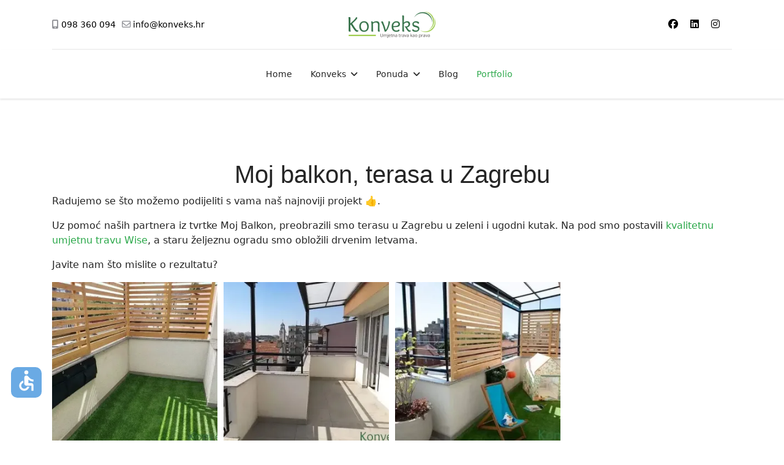

--- FILE ---
content_type: text/html; charset=utf-8
request_url: https://www.konveks.hr/portfolio-konveks/moj-balkon-terasa-u-zagrebu
body_size: 11937
content:
<!doctype html><html lang="hr-hr" dir="ltr"><head><meta name="viewport" content="width=device-width, initial-scale=1, shrink-to-fit=no"><meta charset="utf-8"><meta name="robots" content="max-snippet:-1, max-image-preview:large, max-video-preview:-1"><meta name="description" content="Radujemo se što možemo podijeliti s vama naš najnoviji projekt 👍. Uz pomoć naših partnera iz tvrtke Moj Balkon, preobrazili smo terasu u Zagrebu u zeleni i ugodni kutak. Na pod smo postavili kvalitet"><meta name="generator" content="Konveks"><title>Moj balkon, terasa u Zagrebu</title><style type="text/css">.sp-megamenu-parent>li.active>a,.sp-megamenu-parent>li.active:hover>a{color:#1a652d}.offcanvas-menu .offcanvas-inner ul.menu>li.menu-parent>a>.menu-toggler:after,.offcanvas-menu .offcanvas-inner ul.menu>li.menu-parent>.menu-separator>.menu-toggler:after{font-family:"Font Awesome 5 Free";content:"";font-weight:900}.offcanvas-menu .offcanvas-inner ul.menu>li.menu-parent>.nav-header>.menu-toggler:after{font-family:"Font Awesome 5 Free"}.offcanvas-menu .offcanvas-inner ul.menu> li.menu-parent> a> .menu-toggler::after,body.ltr .sp-megamenu-parent> li.sp-has-child> a::after,body.ltr .sp-megamenu-parent> li.sp-has-child> span::after{font-family:"Font Awesome 5 Free"}i._access-icon.material-icons._access{box-shadow:none !important;background-color:#6aaae4 !important;margin-left:18px;border-radius:10px;margin-bottom:20px !important}a.btn.btn-sm.btn-secondary.next{color:white !important}a.btn.btn-sm.btn-secondary.previous{color:white !important}main#sp-component a{color:#1A652C}.sp-scroll-up{display:none;position:fixed;bottom:80px;right:30px;width:36px;height:36px;line-height:36px;text-align:center;font-size:16px;color:#fff;background:rgba(100,100,100,0.4);border-radius:100%;z-index:1000;transition:all 0.3s ease}.btn-secondary{color:#fff;background-color:#146121 !important;border-color:#6c757d}.speasyimagegallery-album-info{display:none}.speasyimagegallery-gallery-item-content{display:none}.offcanvas-menu .offcanvas-inner ul.menu li.active a{color:#268f1f !important}body.ltr .offcanvas-menu .offcanvas-inner ul.menu>li.menu-parent>a>.menu-toggler,body.ltr .offcanvas-menu .offcanvas-inner ul.menu>li.menu-parent>.menu-separator>.menu-toggler{right: -10px;padding-left:250px}#sp-main-body{padding:39px 0}h1.igallery_title{text-align:center}.ig-menu-grid-text.igui-overlay.igui-light.igui-overlay-primary.igui-padding-small.igui-position-bottom{display:none !important}a.btn.btn-sm.btn-secondary.next{padding-left:10px;margin-left:10px}.btn-secondary{color:#fff;background-color:#08c53b;border-color:#6c757d}#sp-header-topbar a{color:#000000 !important}#sp-header-topbar .sp-contact-info{color:#00000 !important}@media (max-width: 575px){#sp-header{height:60px !important}} body{font-family:'Raleway',sans-serif;font-size:22px;font-weight:400;color:#000000;text-decoration:none} h1{font-family:'Arial',sans-serif;font-size:30px;text-decoration:none} h3{font-family:'Arial',sans-serif;font-size:20px;text-decoration:none} .logo-image{height:58px}.logo-image-phone{height:58px} @media(min-width: 1400px){.sppb-row-container{max-width:1320px}} :root{--sppb-topbar-bg-color:#333333;--sppb-topbar-text-color:#AAAAAA;--sppb-header-bg-color:#FFFFFF;--sppb-logo-text-color:#2ba84a;--sppb-menu-text-color:#252525;--sppb-menu-text-hover-color:#2ba84a;--sppb-menu-text-active-color:#2ba84a;--sppb-menu-dropdown-bg-color:#FFFFFF;--sppb-menu-dropdown-text-color:#252525;--sppb-menu-dropdown-text-hover-color:#2ba84a;--sppb-menu-dropdown-text-active-color:#2ba84a;--sppb-text-color:#252525;--sppb-bg-color:#FFFFFF;--sppb-link-color:#1A652C;--sppb-link-hover-color:#044CD0;--sppb-footer-bg-color:#171717;--sppb-footer-text-color:#FFFFFF;--sppb-footer-link-color:#A2A2A2;--sppb-footer-link-hover-color:#FFFFFF} #ig-lightbox-7 .ig-thumb-scroller-lbox .ig-scroller-img{max-height:100px} #sppb-addon-bf797b77-0d5c-4287-bb40-ef90e9b45701{box-shadow:0 0 0 0 #ffffff}#sppb-addon-bf797b77-0d5c-4287-bb40-ef90e9b45701{border-radius:0px;padding-top:30px;padding-right:0px;padding-bottom:0px;padding-left:0px}@media (max-width: 1199.98px){#sppb-addon-bf797b77-0d5c-4287-bb40-ef90e9b45701{padding-top:50px;padding-right:0px;padding-bottom:0px;padding-left:30px}}@media (max-width: 991.98px){#sppb-addon-bf797b77-0d5c-4287-bb40-ef90e9b45701{padding-top:50px;padding-right:0px;padding-bottom:0px;padding-left:30px}}@media (max-width: 767.98px){#sppb-addon-bf797b77-0d5c-4287-bb40-ef90e9b45701{}}@media (max-width: 575.98px){#sppb-addon-bf797b77-0d5c-4287-bb40-ef90e9b45701{}}#sppb-addon-wrapper-bf797b77-0d5c-4287-bb40-ef90e9b45701{margin-top:0px;margin-right:0px;margin-bottom:0px;margin-left:0px}@media (max-width: 1199.98px){#sppb-addon-wrapper-bf797b77-0d5c-4287-bb40-ef90e9b45701{margin-top:0px;margin-right:0px;margin-bottom:30px;margin-left:0px}}@media (max-width: 991.98px){#sppb-addon-wrapper-bf797b77-0d5c-4287-bb40-ef90e9b45701{margin-top:0px;margin-right:0px;margin-bottom:30px;margin-left:0px}}@media (max-width: 767.98px){#sppb-addon-wrapper-bf797b77-0d5c-4287-bb40-ef90e9b45701{}}@media (max-width: 575.98px){#sppb-addon-wrapper-bf797b77-0d5c-4287-bb40-ef90e9b45701{}}#sppb-addon-bf797b77-0d5c-4287-bb40-ef90e9b45701 .sppb-addon-title{} #sppb-addon-bf797b77-0d5c-4287-bb40-ef90e9b45701 .sppb-addon-single-image-container img{border-radius:0px}#sppb-addon-bf797b77-0d5c-4287-bb40-ef90e9b45701 img{width:200px;max-width:200px}@media (max-width: 1199.98px){#sppb-addon-bf797b77-0d5c-4287-bb40-ef90e9b45701 img{width:250px;max-width:250px}}@media (max-width: 991.98px){#sppb-addon-bf797b77-0d5c-4287-bb40-ef90e9b45701 img{width:250px;max-width:250px}}@media (max-width: 767.98px){#sppb-addon-bf797b77-0d5c-4287-bb40-ef90e9b45701 img{}}@media (max-width: 575.98px){#sppb-addon-bf797b77-0d5c-4287-bb40-ef90e9b45701 img{}}#sppb-addon-bf797b77-0d5c-4287-bb40-ef90e9b45701 .sppb-addon-single-image-container{border-radius:0px}#sppb-addon-bf797b77-0d5c-4287-bb40-ef90e9b45701{text-align:center} #sppb-addon-4ae3c47c-a0ab-4fd8-8a4f-6bb23c176dbc{box-shadow:0 0 0 0 #ffffff}#sppb-addon-4ae3c47c-a0ab-4fd8-8a4f-6bb23c176dbc{color:#ffffff;border-radius:0px;padding-top:0px;padding-right:0px;padding-bottom:0px;padding-left:0px}@media (max-width: 1199.98px){#sppb-addon-4ae3c47c-a0ab-4fd8-8a4f-6bb23c176dbc{}}@media (max-width: 991.98px){#sppb-addon-4ae3c47c-a0ab-4fd8-8a4f-6bb23c176dbc{}}@media (max-width: 767.98px){#sppb-addon-4ae3c47c-a0ab-4fd8-8a4f-6bb23c176dbc{}}@media (max-width: 575.98px){#sppb-addon-4ae3c47c-a0ab-4fd8-8a4f-6bb23c176dbc{}}#sppb-addon-wrapper-4ae3c47c-a0ab-4fd8-8a4f-6bb23c176dbc{margin-top:0px;margin-right:0px;margin-bottom:0px;margin-left:0px}@media (max-width: 1199.98px){#sppb-addon-wrapper-4ae3c47c-a0ab-4fd8-8a4f-6bb23c176dbc{margin-top:0px;margin-right:0px;margin-bottom:0px;margin-left:0px}}@media (max-width: 991.98px){#sppb-addon-wrapper-4ae3c47c-a0ab-4fd8-8a4f-6bb23c176dbc{margin-top:0px;margin-right:0px;margin-bottom:0px;margin-left:0px}}@media (max-width: 767.98px){#sppb-addon-wrapper-4ae3c47c-a0ab-4fd8-8a4f-6bb23c176dbc{}}@media (max-width: 575.98px){#sppb-addon-wrapper-4ae3c47c-a0ab-4fd8-8a4f-6bb23c176dbc{}}#sppb-addon-4ae3c47c-a0ab-4fd8-8a4f-6bb23c176dbc .sppb-addon-title{} #sppb-addon-4ae3c47c-a0ab-4fd8-8a4f-6bb23c176dbc .sppb-addon-text-block{}#sppb-addon-4ae3c47c-a0ab-4fd8-8a4f-6bb23c176dbc .sppb-addon-text-block .sppb-addon-content{}@media (max-width: 1199.98px){#sppb-addon-4ae3c47c-a0ab-4fd8-8a4f-6bb23c176dbc .sppb-addon-text-block .sppb-addon-content{}}@media (max-width: 991.98px){#sppb-addon-4ae3c47c-a0ab-4fd8-8a4f-6bb23c176dbc .sppb-addon-text-block .sppb-addon-content{}}@media (max-width: 767.98px){#sppb-addon-4ae3c47c-a0ab-4fd8-8a4f-6bb23c176dbc .sppb-addon-text-block .sppb-addon-content{}}@media (max-width: 575.98px){#sppb-addon-4ae3c47c-a0ab-4fd8-8a4f-6bb23c176dbc .sppb-addon-text-block .sppb-addon-content{}}#sppb-addon-4ae3c47c-a0ab-4fd8-8a4f-6bb23c176dbc .sppb-textblock-column{}#sppb-addon-4ae3c47c-a0ab-4fd8-8a4f-6bb23c176dbc .sppb-addon-text-block .sppb-addon-content h1,#sppb-addon-4ae3c47c-a0ab-4fd8-8a4f-6bb23c176dbc .sppb-addon-text-block .sppb-addon-content h2,#sppb-addon-4ae3c47c-a0ab-4fd8-8a4f-6bb23c176dbc .sppb-addon-text-block .sppb-addon-content h3,#sppb-addon-4ae3c47c-a0ab-4fd8-8a4f-6bb23c176dbc .sppb-addon-text-block .sppb-addon-content h4,#sppb-addon-4ae3c47c-a0ab-4fd8-8a4f-6bb23c176dbc .sppb-addon-text-block .sppb-addon-content h5,#sppb-addon-4ae3c47c-a0ab-4fd8-8a4f-6bb23c176dbc .sppb-addon-text-block .sppb-addon-content h6{}@media (max-width: 1199.98px){#sppb-addon-4ae3c47c-a0ab-4fd8-8a4f-6bb23c176dbc .sppb-addon-text-block .sppb-addon-content h1,#sppb-addon-4ae3c47c-a0ab-4fd8-8a4f-6bb23c176dbc .sppb-addon-text-block .sppb-addon-content h2,#sppb-addon-4ae3c47c-a0ab-4fd8-8a4f-6bb23c176dbc .sppb-addon-text-block .sppb-addon-content h3,#sppb-addon-4ae3c47c-a0ab-4fd8-8a4f-6bb23c176dbc .sppb-addon-text-block .sppb-addon-content h4,#sppb-addon-4ae3c47c-a0ab-4fd8-8a4f-6bb23c176dbc .sppb-addon-text-block .sppb-addon-content h5,#sppb-addon-4ae3c47c-a0ab-4fd8-8a4f-6bb23c176dbc .sppb-addon-text-block .sppb-addon-content h6{}}@media (max-width: 991.98px){#sppb-addon-4ae3c47c-a0ab-4fd8-8a4f-6bb23c176dbc .sppb-addon-text-block .sppb-addon-content h1,#sppb-addon-4ae3c47c-a0ab-4fd8-8a4f-6bb23c176dbc .sppb-addon-text-block .sppb-addon-content h2,#sppb-addon-4ae3c47c-a0ab-4fd8-8a4f-6bb23c176dbc .sppb-addon-text-block .sppb-addon-content h3,#sppb-addon-4ae3c47c-a0ab-4fd8-8a4f-6bb23c176dbc .sppb-addon-text-block .sppb-addon-content h4,#sppb-addon-4ae3c47c-a0ab-4fd8-8a4f-6bb23c176dbc .sppb-addon-text-block .sppb-addon-content h5,#sppb-addon-4ae3c47c-a0ab-4fd8-8a4f-6bb23c176dbc .sppb-addon-text-block .sppb-addon-content h6{}}@media (max-width: 767.98px){#sppb-addon-4ae3c47c-a0ab-4fd8-8a4f-6bb23c176dbc .sppb-addon-text-block .sppb-addon-content h1,#sppb-addon-4ae3c47c-a0ab-4fd8-8a4f-6bb23c176dbc .sppb-addon-text-block .sppb-addon-content h2,#sppb-addon-4ae3c47c-a0ab-4fd8-8a4f-6bb23c176dbc .sppb-addon-text-block .sppb-addon-content h3,#sppb-addon-4ae3c47c-a0ab-4fd8-8a4f-6bb23c176dbc .sppb-addon-text-block .sppb-addon-content h4,#sppb-addon-4ae3c47c-a0ab-4fd8-8a4f-6bb23c176dbc .sppb-addon-text-block .sppb-addon-content h5,#sppb-addon-4ae3c47c-a0ab-4fd8-8a4f-6bb23c176dbc .sppb-addon-text-block .sppb-addon-content h6{}}@media (max-width: 575.98px){#sppb-addon-4ae3c47c-a0ab-4fd8-8a4f-6bb23c176dbc .sppb-addon-text-block .sppb-addon-content h1,#sppb-addon-4ae3c47c-a0ab-4fd8-8a4f-6bb23c176dbc .sppb-addon-text-block .sppb-addon-content h2,#sppb-addon-4ae3c47c-a0ab-4fd8-8a4f-6bb23c176dbc .sppb-addon-text-block .sppb-addon-content h3,#sppb-addon-4ae3c47c-a0ab-4fd8-8a4f-6bb23c176dbc .sppb-addon-text-block .sppb-addon-content h4,#sppb-addon-4ae3c47c-a0ab-4fd8-8a4f-6bb23c176dbc .sppb-addon-text-block .sppb-addon-content h5,#sppb-addon-4ae3c47c-a0ab-4fd8-8a4f-6bb23c176dbc .sppb-addon-text-block .sppb-addon-content h6{}} #sppb-addon-bc16eb44-76eb-4e62-a0f5-dbf737c7ea0a .sppb-btn{box-shadow:0 0 0 0 #FFFFFF}#sppb-addon-bc16eb44-76eb-4e62-a0f5-dbf737c7ea0a{color:#144411}@media (max-width: 1199.98px){#sppb-addon-bc16eb44-76eb-4e62-a0f5-dbf737c7ea0a{}}@media (max-width: 991.98px){#sppb-addon-bc16eb44-76eb-4e62-a0f5-dbf737c7ea0a{}}@media (max-width: 767.98px){#sppb-addon-bc16eb44-76eb-4e62-a0f5-dbf737c7ea0a{}}@media (max-width: 575.98px){#sppb-addon-bc16eb44-76eb-4e62-a0f5-dbf737c7ea0a{}}#sppb-addon-wrapper-bc16eb44-76eb-4e62-a0f5-dbf737c7ea0a{}#sppb-addon-bc16eb44-76eb-4e62-a0f5-dbf737c7ea0a a{color:#05440C}#sppb-addon-bc16eb44-76eb-4e62-a0f5-dbf737c7ea0a a:hover,#sppb-addon-bc16eb44-76eb-4e62-a0f5-dbf737c7ea0a a:focus,#sppb-addon-bc16eb44-76eb-4e62-a0f5-dbf737c7ea0a a:active{color:#156021}#sppb-addon-bc16eb44-76eb-4e62-a0f5-dbf737c7ea0a .sppb-addon-title{}#sppb-addon-bc16eb44-76eb-4e62-a0f5-dbf737c7ea0a a#btn-bc16eb44-76eb-4e62-a0f5-dbf737c7ea0a0{text-decoration:none !important}#sppb-addon-bc16eb44-76eb-4e62-a0f5-dbf737c7ea0a a#btn-bc16eb44-76eb-4e62-a0f5-dbf737c7ea0a1{text-decoration:none !important}#sppb-addon-bc16eb44-76eb-4e62-a0f5-dbf737c7ea0a a#btn-bc16eb44-76eb-4e62-a0f5-dbf737c7ea0a2{text-decoration:none !important} #sppb-addon-bc16eb44-76eb-4e62-a0f5-dbf737c7ea0a .sppb-addon-content{margin: -5px}@media (max-width: 1199.98px){#sppb-addon-bc16eb44-76eb-4e62-a0f5-dbf737c7ea0a .sppb-addon-content{}}@media (max-width: 991.98px){#sppb-addon-bc16eb44-76eb-4e62-a0f5-dbf737c7ea0a .sppb-addon-content{}}@media (max-width: 767.98px){#sppb-addon-bc16eb44-76eb-4e62-a0f5-dbf737c7ea0a .sppb-addon-content{}}@media (max-width: 575.98px){#sppb-addon-bc16eb44-76eb-4e62-a0f5-dbf737c7ea0a .sppb-addon-content{}}#sppb-addon-bc16eb44-76eb-4e62-a0f5-dbf737c7ea0a .sppb-addon-content .sppb-btn{margin:5px}@media (max-width: 1199.98px){#sppb-addon-bc16eb44-76eb-4e62-a0f5-dbf737c7ea0a .sppb-addon-content .sppb-btn{}}@media (max-width: 991.98px){#sppb-addon-bc16eb44-76eb-4e62-a0f5-dbf737c7ea0a .sppb-addon-content .sppb-btn{}}@media (max-width: 767.98px){#sppb-addon-bc16eb44-76eb-4e62-a0f5-dbf737c7ea0a .sppb-addon-content .sppb-btn{}}@media (max-width: 575.98px){#sppb-addon-bc16eb44-76eb-4e62-a0f5-dbf737c7ea0a .sppb-addon-content .sppb-btn{}}#sppb-addon-bc16eb44-76eb-4e62-a0f5-dbf737c7ea0a .sppb-addon.sppb-addon-button-group{text-align:center}@media (max-width: 1199.98px){#sppb-addon-bc16eb44-76eb-4e62-a0f5-dbf737c7ea0a .sppb-addon.sppb-addon-button-group{}}@media (max-width: 991.98px){#sppb-addon-bc16eb44-76eb-4e62-a0f5-dbf737c7ea0a .sppb-addon.sppb-addon-button-group{}}@media (max-width: 767.98px){#sppb-addon-bc16eb44-76eb-4e62-a0f5-dbf737c7ea0a .sppb-addon.sppb-addon-button-group{}}@media (max-width: 575.98px){#sppb-addon-bc16eb44-76eb-4e62-a0f5-dbf737c7ea0a .sppb-addon.sppb-addon-button-group{}}#sppb-addon-bc16eb44-76eb-4e62-a0f5-dbf737c7ea0a #btn-bc16eb44-76eb-4e62-a0f5-dbf737c7ea0a0.sppb-btn-default{}#sppb-addon-bc16eb44-76eb-4e62-a0f5-dbf737c7ea0a #btn-bc16eb44-76eb-4e62-a0f5-dbf737c7ea0a0.sppb-btn-default{}@media (max-width: 1199.98px){#sppb-addon-bc16eb44-76eb-4e62-a0f5-dbf737c7ea0a #btn-bc16eb44-76eb-4e62-a0f5-dbf737c7ea0a0.sppb-btn-default{}}@media (max-width: 991.98px){#sppb-addon-bc16eb44-76eb-4e62-a0f5-dbf737c7ea0a #btn-bc16eb44-76eb-4e62-a0f5-dbf737c7ea0a0.sppb-btn-default{}}@media (max-width: 767.98px){#sppb-addon-bc16eb44-76eb-4e62-a0f5-dbf737c7ea0a #btn-bc16eb44-76eb-4e62-a0f5-dbf737c7ea0a0.sppb-btn-default{}}@media (max-width: 575.98px){#sppb-addon-bc16eb44-76eb-4e62-a0f5-dbf737c7ea0a #btn-bc16eb44-76eb-4e62-a0f5-dbf737c7ea0a0.sppb-btn-default{}}#sppb-addon-bc16eb44-76eb-4e62-a0f5-dbf737c7ea0a #btn-bc16eb44-76eb-4e62-a0f5-dbf737c7ea0a0.sppb-btn-custom:hover{}#sppb-addon-bc16eb44-76eb-4e62-a0f5-dbf737c7ea0a #btn-bc16eb44-76eb-4e62-a0f5-dbf737c7ea0a1.sppb-btn-default{}#sppb-addon-bc16eb44-76eb-4e62-a0f5-dbf737c7ea0a #btn-bc16eb44-76eb-4e62-a0f5-dbf737c7ea0a1.sppb-btn-default{}#sppb-addon-bc16eb44-76eb-4e62-a0f5-dbf737c7ea0a #btn-bc16eb44-76eb-4e62-a0f5-dbf737c7ea0a1.sppb-btn-custom:hover{}#sppb-addon-bc16eb44-76eb-4e62-a0f5-dbf737c7ea0a #btn-bc16eb44-76eb-4e62-a0f5-dbf737c7ea0a2.sppb-btn-default{}#sppb-addon-bc16eb44-76eb-4e62-a0f5-dbf737c7ea0a #btn-bc16eb44-76eb-4e62-a0f5-dbf737c7ea0a2.sppb-btn-default{}#sppb-addon-bc16eb44-76eb-4e62-a0f5-dbf737c7ea0a #btn-bc16eb44-76eb-4e62-a0f5-dbf737c7ea0a2.sppb-btn-custom:hover{} .sp-page-builder .page-content #section-id-1665218573895{box-shadow:0px 0px 0px 0px #FFFFFF}.sp-page-builder .page-content #section-id-1665218573895{padding-top:0px;padding-right:0px;padding-bottom:5px;padding-left:0px;margin-top:0px;margin-right:0px;margin-bottom:0px;margin-left:0px}@media (max-width:1199.98px){.sp-page-builder .page-content #section-id-1665218573895{padding-top:75px;padding-right:0px;padding-bottom:75px;padding-left:0px;margin-top:0px;margin-right:0px;margin-bottom:0px;margin-left:0px}}@media (max-width:991.98px){.sp-page-builder .page-content #section-id-1665218573895{padding-top:75px;padding-right:0px;padding-bottom:75px;padding-left:0px;margin-top:0px;margin-right:0px;margin-bottom:0px;margin-left:0px}}@media (max-width:767.98px){.sp-page-builder .page-content #section-id-1665218573895{padding-top:75px;padding-right:0px;padding-bottom:75px;padding-left:0px;margin-top:0px;margin-right:0px;margin-bottom:0px;margin-left:0px}}@media (max-width:575.98px){.sp-page-builder .page-content #section-id-1665218573895{padding-top:75px;padding-right:0px;padding-bottom:75px;padding-left:0px;margin-top:0px;margin-right:0px;margin-bottom:0px;margin-left:0px}}#column-id-1665218573896{padding-top:0px;padding-right:0px;padding-bottom:0px;padding-left:0px}#column-wrap-id-1665218573896{max-width:27.575724242424243%;flex-basis:27.575724242424243%;margin-top:0px;margin-right:0px;margin-bottom:0px;margin-left:0px}@media (max-width:1199.98px){#column-wrap-id-1665218573896{max-width:33.333333%;flex-basis:33.333333%}}@media (max-width:991.98px){#column-wrap-id-1665218573896{max-width:37.777744444444444%;flex-basis:37.777744444444444%}}@media (max-width:767.98px){#column-wrap-id-1665218573896{max-width:100%;flex-basis:100%}}@media (max-width:575.98px){#column-wrap-id-1665218573896{max-width:100%;flex-basis:100%}}#column-id-1665218573897{box-shadow:0 0 0 0 #FFFFFF}#column-wrap-id-1665218573897{max-width:39.09087575757576%;flex-basis:39.09087575757576%}@media (max-width:1199.98px){#column-wrap-id-1665218573897{max-width:33.333333%;flex-basis:33.333333%}}@media (max-width:991.98px){#column-wrap-id-1665218573897{max-width:28.88885555555556%;flex-basis:28.88885555555556%}}@media (max-width:767.98px){#column-wrap-id-1665218573897{max-width:100%;flex-basis:100%}}@media (max-width:575.98px){#column-wrap-id-1665218573897{max-width:100%;flex-basis:100%}}#column-wrap-id-1665218573898{max-width:33.333333%;flex-basis:33.333333%}@media (max-width:1199.98px){#column-wrap-id-1665218573898{max-width:33.333333%;flex-basis:33.333333%}}@media (max-width:991.98px){#column-wrap-id-1665218573898{max-width:33.333333%;flex-basis:33.333333%}}@media (max-width:767.98px){#column-wrap-id-1665218573898{max-width:100%;flex-basis:100%}}@media (max-width:575.98px){#column-wrap-id-1665218573898{max-width:100%;flex-basis:100%}}.sp-page-builder .page-content #section-id-1665221682309{box-shadow:0 0 0 0 #FFFFFF}.sp-page-builder .page-content #section-id-1665221682309{padding-top:1px;padding-right:0px;padding-bottom:1px;padding-left:0px;margin-top:0px;margin-right:0px;margin-bottom:0px;margin-left:0px}@media (max-width:1199.98px){.sp-page-builder .page-content #section-id-1665221682309{padding-top:75px;padding-right:0px;padding-bottom:75px;padding-left:0px;margin-top:0px;margin-right:0px;margin-bottom:0px;margin-left:0px}}@media (max-width:991.98px){.sp-page-builder .page-content #section-id-1665221682309{padding-top:75px;padding-right:0px;padding-bottom:75px;padding-left:0px;margin-top:0px;margin-right:0px;margin-bottom:0px;margin-left:0px}}@media (max-width:767.98px){.sp-page-builder .page-content #section-id-1665221682309{padding-top:75px;padding-right:0px;padding-bottom:75px;padding-left:0px;margin-top:0px;margin-right:0px;margin-bottom:0px;margin-left:0px}}@media (max-width:575.98px){.sp-page-builder .page-content #section-id-1665221682309{padding-top:75px;padding-right:0px;padding-bottom:75px;padding-left:0px;margin-top:0px;margin-right:0px;margin-bottom:0px;margin-left:0px}}#column-id-1665221682310{box-shadow:0 0 0 0 #FFFFFF}#column-wrap-id-1665221682310{max-width:100%;flex-basis:100%}@media (max-width:1199.98px){#column-wrap-id-1665221682310{max-width:100%;flex-basis:100%}}@media (max-width:991.98px){#column-wrap-id-1665221682310{max-width:100%;flex-basis:100%}}@media (max-width:767.98px){#column-wrap-id-1665221682310{max-width:100%;flex-basis:100%}}@media (max-width:575.98px){#column-wrap-id-1665221682310{max-width:100%;flex-basis:100%}}.sp-page-builder .page-content #section-id-1665221682297{box-shadow:0 0 0 0 #FFFFFF}.sp-page-builder .page-content #section-id-1665221682297{padding-top:8px;padding-right:0px;padding-bottom:9px;padding-left:0px;margin-top:0px;margin-right:0px;margin-bottom:0px;margin-left:0px}@media (max-width:1199.98px){.sp-page-builder .page-content #section-id-1665221682297{padding-top:75px;padding-right:0px;padding-bottom:75px;padding-left:0px;margin-top:0px;margin-right:0px;margin-bottom:0px;margin-left:0px}}@media (max-width:991.98px){.sp-page-builder .page-content #section-id-1665221682297{padding-top:75px;padding-right:0px;padding-bottom:75px;padding-left:0px;margin-top:0px;margin-right:0px;margin-bottom:0px;margin-left:0px}}@media (max-width:767.98px){.sp-page-builder .page-content #section-id-1665221682297{padding-top:75px;padding-right:0px;padding-bottom:75px;padding-left:0px;margin-top:0px;margin-right:0px;margin-bottom:0px;margin-left:0px}}@media (max-width:575.98px){.sp-page-builder .page-content #section-id-1665221682297{padding-top:75px;padding-right:0px;padding-bottom:75px;padding-left:0px;margin-top:0px;margin-right:0px;margin-bottom:0px;margin-left:0px}}#column-id-1665221682298{color:#8c8e91}#column-wrap-id-1665221682298{max-width:33.333333%;flex-basis:33.333333%}@media (max-width:1199.98px){#column-wrap-id-1665221682298{max-width:33.333333%;flex-basis:33.333333%}}@media (max-width:991.98px){#column-wrap-id-1665221682298{max-width:33.333333%;flex-basis:33.333333%}}@media (max-width:767.98px){#column-wrap-id-1665221682298{max-width:100%;flex-basis:100%}}@media (max-width:575.98px){#column-wrap-id-1665221682298{max-width:100%;flex-basis:100%}}#column-id-1665221682299{box-shadow:0 0 0 0 #FFFFFF}#column-wrap-id-1665221682299{max-width:33.333333%;flex-basis:33.333333%}@media (max-width:1199.98px){#column-wrap-id-1665221682299{max-width:33.333333%;flex-basis:33.333333%}}@media (max-width:991.98px){#column-wrap-id-1665221682299{max-width:33.333333%;flex-basis:33.333333%}}@media (max-width:767.98px){#column-wrap-id-1665221682299{max-width:100%;flex-basis:100%}}@media (max-width:575.98px){#column-wrap-id-1665221682299{max-width:100%;flex-basis:100%}}#column-wrap-id-1665221682300{max-width:33.333333%;flex-basis:33.333333%}@media (max-width:1199.98px){#column-wrap-id-1665221682300{max-width:33.333333%;flex-basis:33.333333%}}@media (max-width:991.98px){#column-wrap-id-1665221682300{max-width:33.333333%;flex-basis:33.333333%}}@media (max-width:767.98px){#column-wrap-id-1665221682300{max-width:100%;flex-basis:100%}}@media (max-width:575.98px){#column-wrap-id-1665221682300{max-width:100%;flex-basis:100%}}.sp-page-builder .page-content #section-id-967cc427-9855-4719-8ecb-40d3113a7978{background-image:linear-gradient(45deg,#07f754 0%,#087312 100%);box-shadow:0 0 0 0 #ffffff}.sp-page-builder .page-content #section-id-967cc427-9855-4719-8ecb-40d3113a7978{padding-top:20px;padding-right:0px;padding-bottom:20px;padding-left:0px;margin-top:0px;margin-right:0px;margin-bottom:20px;margin-left:0px;border-radius:10px;border-style:solid;border-color:#b7b4b4;border-width:1 1 1 1}@media (max-width:1199.98px){.sp-page-builder .page-content #section-id-967cc427-9855-4719-8ecb-40d3113a7978{padding-top:50px;padding-right:0px;padding-bottom:50px;padding-left:0px;margin-top:0px;margin-right:0px;margin-bottom:0px;margin-left:0px;border-radius:10px;border-width:1 1 1 1}}@media (max-width:991.98px){.sp-page-builder .page-content #section-id-967cc427-9855-4719-8ecb-40d3113a7978{padding-top:50px;padding-right:0px;padding-bottom:50px;padding-left:0px;margin-top:0px;margin-right:0px;margin-bottom:0px;margin-left:0px;border-radius:10px;border-width:1 1 1 1}}.sp-page-builder .page-content #section-id-967cc427-9855-4719-8ecb-40d3113a7978.sppb-row-overlay{border-radius:10px}@media (max-width:1199.98px){.sp-page-builder .page-content #section-id-967cc427-9855-4719-8ecb-40d3113a7978.sppb-row-overlay{border-radius:10px}}@media (max-width:991.98px){.sp-page-builder .page-content #section-id-967cc427-9855-4719-8ecb-40d3113a7978.sppb-row-overlay{border-radius:10px}}#column-id-a374df1b-3fcd-4c26-88f7-152568f3299c{padding-top:0px;padding-right:0px;padding-bottom:0px;padding-left:0px}#column-wrap-id-a374df1b-3fcd-4c26-88f7-152568f3299c{max-width:25%;flex-basis:25%;margin-top:0px;margin-right:0px;margin-bottom:0px;margin-left:0px}@media (max-width:1199.98px){#column-wrap-id-a374df1b-3fcd-4c26-88f7-152568f3299c{max-width:25%;flex-basis:25%}}@media (max-width:991.98px){#column-wrap-id-a374df1b-3fcd-4c26-88f7-152568f3299c{max-width:25%;flex-basis:25%}}@media (max-width:767.98px){#column-wrap-id-a374df1b-3fcd-4c26-88f7-152568f3299c{max-width:100%;flex-basis:100%}}@media (max-width:575.98px){#column-wrap-id-a374df1b-3fcd-4c26-88f7-152568f3299c{max-width:100%;flex-basis:100%}}#column-id-c1b1f365-8e13-4aa3-8844-a8efe645746b{border-radius:0px}#column-wrap-id-c1b1f365-8e13-4aa3-8844-a8efe645746b{max-width:75%;flex-basis:75%;margin-top:0px;margin-right:0px;margin-bottom:20px;margin-left:0px}@media (max-width:1199.98px){#column-wrap-id-c1b1f365-8e13-4aa3-8844-a8efe645746b{max-width:75%;flex-basis:75%}}@media (max-width:991.98px){#column-wrap-id-c1b1f365-8e13-4aa3-8844-a8efe645746b{max-width:75%;flex-basis:75%}}@media (max-width:767.98px){#column-wrap-id-c1b1f365-8e13-4aa3-8844-a8efe645746b{max-width:100%;flex-basis:100%}}@media (max-width:575.98px){#column-wrap-id-c1b1f365-8e13-4aa3-8844-a8efe645746b{max-width:100%;flex-basis:100%}}#column-id-c1b1f365-8e13-4aa3-8844-a8efe645746b .sppb-column-overlay{border-radius:0px} #sppb-addon-1665222222731{}#sppb-addon-1665222222731{}@media (max-width: 1199.98px){#sppb-addon-1665222222731{}}@media (max-width: 991.98px){#sppb-addon-1665222222731{}}@media (max-width: 767.98px){#sppb-addon-1665222222731{}}@media (max-width: 575.98px){#sppb-addon-1665222222731{}}#sppb-addon-wrapper-1665222222731{}@media (max-width: 1199.98px){#sppb-addon-wrapper-1665222222731{}}@media (max-width: 991.98px){#sppb-addon-wrapper-1665222222731{}}@media (max-width: 767.98px){#sppb-addon-wrapper-1665222222731{}}@media (max-width: 575.98px){#sppb-addon-wrapper-1665222222731{}}#sppb-addon-1665222222731 .sppb-addon-title{} #sppb-addon-1665222222731 .sppb-empty-space{height:25px}@media (max-width: 1199.98px){#sppb-addon-1665222222731 .sppb-empty-space{height:40px}}@media (max-width: 991.98px){#sppb-addon-1665222222731 .sppb-empty-space{height:40px}}@media (max-width: 767.98px){#sppb-addon-1665222222731 .sppb-empty-space{height:40px}}@media (max-width: 575.98px){#sppb-addon-1665222222731 .sppb-empty-space{height:40px}} #sppb-addon-1665218866625{}#sppb-addon-1665218866625{padding-top:0px;padding-right:0px;padding-bottom:0px;padding-left:0px}@media (max-width: 1199.98px){#sppb-addon-1665218866625{}}@media (max-width: 991.98px){#sppb-addon-1665218866625{}}@media (max-width: 767.98px){#sppb-addon-1665218866625{}}@media (max-width: 575.98px){#sppb-addon-1665218866625{}}#sppb-addon-wrapper-1665218866625{margin-top:0px;margin-right:0px;margin-bottom:0px;margin-left: -10px}@media (max-width: 1199.98px){#sppb-addon-wrapper-1665218866625{}}@media (max-width: 991.98px){#sppb-addon-wrapper-1665218866625{}}@media (max-width: 767.98px){#sppb-addon-wrapper-1665218866625{}}@media (max-width: 575.98px){#sppb-addon-wrapper-1665218866625{}}#sppb-addon-1665218866625 .sppb-addon-title{} #sppb-addon-1665218866625 .sppb-addon-single-image-container img{border-radius:0px}#sppb-addon-1665218866625 img{width:200px;max-width:200px}@media (max-width: 1199.98px){#sppb-addon-1665218866625 img{}}@media (max-width: 991.98px){#sppb-addon-1665218866625 img{}}@media (max-width: 767.98px){#sppb-addon-1665218866625 img{}}@media (max-width: 575.98px){#sppb-addon-1665218866625 img{}}#sppb-addon-1665218866625 .sppb-addon-single-image-container{border-radius:0px}#sppb-addon-1665218866625{text-align:left}@media (max-width: 1199.98px){#sppb-addon-1665218866625{}}@media (max-width: 991.98px){#sppb-addon-1665218866625{}}@media (max-width: 767.98px){#sppb-addon-1665218866625{}}@media (max-width: 575.98px){#sppb-addon-1665218866625{}} #sppb-addon-1665584242895{}#sppb-addon-1665584242895{}@media (max-width: 1199.98px){#sppb-addon-1665584242895{}}@media (max-width: 991.98px){#sppb-addon-1665584242895{}}@media (max-width: 767.98px){#sppb-addon-1665584242895{}}@media (max-width: 575.98px){#sppb-addon-1665584242895{}}#sppb-addon-wrapper-1665584242895{}@media (max-width: 1199.98px){#sppb-addon-wrapper-1665584242895{}}@media (max-width: 991.98px){#sppb-addon-wrapper-1665584242895{}}@media (max-width: 767.98px){#sppb-addon-wrapper-1665584242895{}}@media (max-width: 575.98px){#sppb-addon-wrapper-1665584242895{}}#sppb-addon-1665584242895 .sppb-addon-title{} #sppb-addon-1665584242895 .sppb-empty-space{height:40px}@media (max-width: 1199.98px){#sppb-addon-1665584242895 .sppb-empty-space{height:40px}}@media (max-width: 991.98px){#sppb-addon-1665584242895 .sppb-empty-space{height:40px}}@media (max-width: 767.98px){#sppb-addon-1665584242895 .sppb-empty-space{height:40px}}@media (max-width: 575.98px){#sppb-addon-1665584242895 .sppb-empty-space{height:40px}} #sppb-addon-1665218948558{}#sppb-addon-1665218948558{color:#eae9ea}@media (max-width: 1199.98px){#sppb-addon-1665218948558{}}@media (max-width: 991.98px){#sppb-addon-1665218948558{}}@media (max-width: 767.98px){#sppb-addon-1665218948558{}}@media (max-width: 575.98px){#sppb-addon-1665218948558{}}#sppb-addon-wrapper-1665218948558{}@media (max-width: 1199.98px){#sppb-addon-wrapper-1665218948558{}}@media (max-width: 991.98px){#sppb-addon-wrapper-1665218948558{}}@media (max-width: 767.98px){#sppb-addon-wrapper-1665218948558{}}@media (max-width: 575.98px){#sppb-addon-wrapper-1665218948558{}}#sppb-addon-1665218948558 .sppb-addon-title{}@media only screen and (max-width: 600px){#sppb-addon-1665218948558 .sppb-addon-content{text-align:center}#sppb-addon-1665218948558 ul.sppb-icons-group-list{text-align:center !important}} #sppb-addon-1665218948558 .sppb-addon-text-block{text-align:left}@media (max-width: 1199.98px){#sppb-addon-1665218948558 .sppb-addon-text-block{}}@media (max-width: 991.98px){#sppb-addon-1665218948558 .sppb-addon-text-block{}}@media (max-width: 767.98px){#sppb-addon-1665218948558 .sppb-addon-text-block{}}@media (max-width: 575.98px){#sppb-addon-1665218948558 .sppb-addon-text-block{}}#sppb-addon-1665218948558 .sppb-addon-text-block .sppb-addon-content{font-weight:400;font-size:10px;line-height:25px;letter-spacing:2px}@media (max-width: 1199.98px){#sppb-addon-1665218948558 .sppb-addon-text-block .sppb-addon-content{}}@media (max-width: 991.98px){#sppb-addon-1665218948558 .sppb-addon-text-block .sppb-addon-content{}}@media (max-width: 767.98px){#sppb-addon-1665218948558 .sppb-addon-text-block .sppb-addon-content{}}@media (max-width: 575.98px){#sppb-addon-1665218948558 .sppb-addon-text-block .sppb-addon-content{}}#sppb-addon-1665218948558 .sppb-textblock-column{}#sppb-addon-1665218948558 .sppb-addon-text-block .sppb-addon-content h1,#sppb-addon-1665218948558 .sppb-addon-text-block .sppb-addon-content h2,#sppb-addon-1665218948558 .sppb-addon-text-block .sppb-addon-content h3,#sppb-addon-1665218948558 .sppb-addon-text-block .sppb-addon-content h4,#sppb-addon-1665218948558 .sppb-addon-text-block .sppb-addon-content h5,#sppb-addon-1665218948558 .sppb-addon-text-block .sppb-addon-content h6{font-weight:400;font-size:10px;line-height:25px;letter-spacing:2px}@media (max-width: 1199.98px){#sppb-addon-1665218948558 .sppb-addon-text-block .sppb-addon-content h1,#sppb-addon-1665218948558 .sppb-addon-text-block .sppb-addon-content h2,#sppb-addon-1665218948558 .sppb-addon-text-block .sppb-addon-content h3,#sppb-addon-1665218948558 .sppb-addon-text-block .sppb-addon-content h4,#sppb-addon-1665218948558 .sppb-addon-text-block .sppb-addon-content h5,#sppb-addon-1665218948558 .sppb-addon-text-block .sppb-addon-content h6{}}@media (max-width: 991.98px){#sppb-addon-1665218948558 .sppb-addon-text-block .sppb-addon-content h1,#sppb-addon-1665218948558 .sppb-addon-text-block .sppb-addon-content h2,#sppb-addon-1665218948558 .sppb-addon-text-block .sppb-addon-content h3,#sppb-addon-1665218948558 .sppb-addon-text-block .sppb-addon-content h4,#sppb-addon-1665218948558 .sppb-addon-text-block .sppb-addon-content h5,#sppb-addon-1665218948558 .sppb-addon-text-block .sppb-addon-content h6{}}@media (max-width: 767.98px){#sppb-addon-1665218948558 .sppb-addon-text-block .sppb-addon-content h1,#sppb-addon-1665218948558 .sppb-addon-text-block .sppb-addon-content h2,#sppb-addon-1665218948558 .sppb-addon-text-block .sppb-addon-content h3,#sppb-addon-1665218948558 .sppb-addon-text-block .sppb-addon-content h4,#sppb-addon-1665218948558 .sppb-addon-text-block .sppb-addon-content h5,#sppb-addon-1665218948558 .sppb-addon-text-block .sppb-addon-content h6{}}@media (max-width: 575.98px){#sppb-addon-1665218948558 .sppb-addon-text-block .sppb-addon-content h1,#sppb-addon-1665218948558 .sppb-addon-text-block .sppb-addon-content h2,#sppb-addon-1665218948558 .sppb-addon-text-block .sppb-addon-content h3,#sppb-addon-1665218948558 .sppb-addon-text-block .sppb-addon-content h4,#sppb-addon-1665218948558 .sppb-addon-text-block .sppb-addon-content h5,#sppb-addon-1665218948558 .sppb-addon-text-block .sppb-addon-content h6{}} #sppb-addon-1665219507931{}#sppb-addon-1665219507931{padding-top:0px;padding-right:0px;padding-bottom:0px;padding-left:0px}@media (max-width: 1199.98px){#sppb-addon-1665219507931{}}@media (max-width: 991.98px){#sppb-addon-1665219507931{}}@media (max-width: 767.98px){#sppb-addon-1665219507931{}}@media (max-width: 575.98px){#sppb-addon-1665219507931{}}#sppb-addon-wrapper-1665219507931{margin-top: -20px;margin-right:0px;margin-bottom:0px;margin-left: -5px}@media (max-width: 1199.98px){#sppb-addon-wrapper-1665219507931{}}@media (max-width: 991.98px){#sppb-addon-wrapper-1665219507931{}}@media (max-width: 767.98px){#sppb-addon-wrapper-1665219507931{}}@media (max-width: 575.98px){#sppb-addon-wrapper-1665219507931{}}#sppb-addon-1665219507931 .sppb-addon-title{color:#8c8e91} #sppb-addon-1665219507931 .sppb-icons-group-list li{margin:5px}@media (max-width: 1199.98px){#sppb-addon-1665219507931 .sppb-icons-group-list li{margin:5px}}@media (max-width: 991.98px){#sppb-addon-1665219507931 .sppb-icons-group-list li{margin:0px}}@media (max-width: 767.98px){#sppb-addon-1665219507931 .sppb-icons-group-list li{margin:5px}}@media (max-width: 575.98px){#sppb-addon-1665219507931 .sppb-icons-group-list li{margin:10px}}#sppb-addon-1665219507931 .sppb-icons-group-list{margin: -5px}@media (max-width: 1199.98px){#sppb-addon-1665219507931 .sppb-icons-group-list{margin: -5px}}@media (max-width: 991.98px){#sppb-addon-1665219507931 .sppb-icons-group-list{margin: -0px}}@media (max-width: 767.98px){#sppb-addon-1665219507931 .sppb-icons-group-list{margin: -5px}}@media (max-width: 575.98px){#sppb-addon-1665219507931 .sppb-icons-group-list{margin: -10px}}#sppb-addon-1665219507931 .sppb-icons-group-list li#icon-16652195079311 a{font-size:30px}@media (max-width: 1199.98px){#sppb-addon-1665219507931 .sppb-icons-group-list li#icon-16652195079311 a{font-size:34px}}@media (max-width: 991.98px){#sppb-addon-1665219507931 .sppb-icons-group-list li#icon-16652195079311 a{font-size:34px}}@media (max-width: 767.98px){#sppb-addon-1665219507931 .sppb-icons-group-list li#icon-16652195079311 a{font-size:34px}}@media (max-width: 575.98px){#sppb-addon-1665219507931 .sppb-icons-group-list li#icon-16652195079311 a{font-size:30px}}#sppb-addon-1665219507931 .sppb-icons-group-list li#icon-16652195079311 a{height:40px;padding-top:20px;padding-right:20px;padding-bottom:20px;padding-left:0px;width:40px;color:#77766a}@media (max-width: 1199.98px){#sppb-addon-1665219507931 .sppb-icons-group-list li#icon-16652195079311 a{height:80px;padding-top:20px;padding-right:20px;padding-bottom:20px;padding-left:20px;width:80px}}@media (max-width: 991.98px){#sppb-addon-1665219507931 .sppb-icons-group-list li#icon-16652195079311 a{height:80px;padding-top:20px;padding-right:20px;padding-bottom:20px;padding-left:20px;width:80px}}@media (max-width: 767.98px){#sppb-addon-1665219507931 .sppb-icons-group-list li#icon-16652195079311 a{height:50px;padding-top:20px;padding-right:20px;padding-bottom:20px;padding-left:20px;width:50px}}@media (max-width: 575.98px){#sppb-addon-1665219507931 .sppb-icons-group-list li#icon-16652195079311 a{height:50px;padding-top:20px;padding-right:20px;padding-bottom:20px;padding-left:20px;width:50px}}#sppb-addon-1665219507931 .sppb-icons-group-list li#icon-16652195079311 .sppb-icons-label-text{}#sppb-addon-1665219507931 .sppb-icons-group-list li#icon-16652195079311{display:inline-block;font-size:30px}@media (max-width: 1199.98px){#sppb-addon-1665219507931 .sppb-icons-group-list li#icon-16652195079311{font-size:34px}}@media (max-width: 991.98px){#sppb-addon-1665219507931 .sppb-icons-group-list li#icon-16652195079311{font-size:34px}}@media (max-width: 767.98px){#sppb-addon-1665219507931 .sppb-icons-group-list li#icon-16652195079311{font-size:34px}}@media (max-width: 575.98px){#sppb-addon-1665219507931 .sppb-icons-group-list li#icon-16652195079311{font-size:30px}}#sppb-addon-1665219507931 .sppb-icons-group-list li#icon-16652195079311 .sppb-icons-label-text{}@media (max-width: 1199.98px){#sppb-addon-1665219507931 .sppb-icons-group-list li#icon-16652195079311 .sppb-icons-label-text{}}@media (max-width: 991.98px){#sppb-addon-1665219507931 .sppb-icons-group-list li#icon-16652195079311 .sppb-icons-label-text{}}@media (max-width: 767.98px){#sppb-addon-1665219507931 .sppb-icons-group-list li#icon-16652195079311 .sppb-icons-label-text{}}@media (max-width: 575.98px){#sppb-addon-1665219507931 .sppb-icons-group-list li#icon-16652195079311 .sppb-icons-label-text{}}#sppb-addon-1665219507931 .sppb-icons-group-list li#icon-16652195079311 a:hover{color:#95c34a}#sppb-addon-1665219507931 .sppb-icons-group-list li#icon-16652195079311 a{margin:5px}@media (max-width: 1199.98px){#sppb-addon-1665219507931 .sppb-icons-group-list li#icon-16652195079311 a{margin:5px}}@media (max-width: 991.98px){#sppb-addon-1665219507931 .sppb-icons-group-list li#icon-16652195079311 a{margin:0px}}@media (max-width: 767.98px){#sppb-addon-1665219507931 .sppb-icons-group-list li#icon-16652195079311 a{margin:5px}}@media (max-width: 575.98px){#sppb-addon-1665219507931 .sppb-icons-group-list li#icon-16652195079311 a{margin:10px}}#sppb-addon-1665219507931 .sppb-icons-group-list li{margin:5px}@media (max-width: 1199.98px){#sppb-addon-1665219507931 .sppb-icons-group-list li{margin:5px}}@media (max-width: 991.98px){#sppb-addon-1665219507931 .sppb-icons-group-list li{margin:0px}}@media (max-width: 767.98px){#sppb-addon-1665219507931 .sppb-icons-group-list li{margin:5px}}@media (max-width: 575.98px){#sppb-addon-1665219507931 .sppb-icons-group-list li{margin:10px}}#sppb-addon-1665219507931 .sppb-icons-group-list{margin: -5px}@media (max-width: 1199.98px){#sppb-addon-1665219507931 .sppb-icons-group-list{margin: -5px}}@media (max-width: 991.98px){#sppb-addon-1665219507931 .sppb-icons-group-list{margin: -0px}}@media (max-width: 767.98px){#sppb-addon-1665219507931 .sppb-icons-group-list{margin: -5px}}@media (max-width: 575.98px){#sppb-addon-1665219507931 .sppb-icons-group-list{margin: -10px}}#sppb-addon-1665219507931 .sppb-icons-group-list li#icon-16652195079312 a{font-size:30px}@media (max-width: 1199.98px){#sppb-addon-1665219507931 .sppb-icons-group-list li#icon-16652195079312 a{font-size:34px}}@media (max-width: 991.98px){#sppb-addon-1665219507931 .sppb-icons-group-list li#icon-16652195079312 a{font-size:34px}}@media (max-width: 767.98px){#sppb-addon-1665219507931 .sppb-icons-group-list li#icon-16652195079312 a{font-size:34px}}@media (max-width: 575.98px){#sppb-addon-1665219507931 .sppb-icons-group-list li#icon-16652195079312 a{font-size:30px}}#sppb-addon-1665219507931 .sppb-icons-group-list li#icon-16652195079312 a{height:40px;padding-top:20px;padding-right:20px;padding-bottom:20px;padding-left:0px;width:40px;color:#77766a}@media (max-width: 1199.98px){#sppb-addon-1665219507931 .sppb-icons-group-list li#icon-16652195079312 a{height:80px;padding-top:20px;padding-right:20px;padding-bottom:20px;padding-left:20px;width:80px}}@media (max-width: 991.98px){#sppb-addon-1665219507931 .sppb-icons-group-list li#icon-16652195079312 a{height:80px;padding-top:20px;padding-right:20px;padding-bottom:20px;padding-left:20px;width:80px}}@media (max-width: 767.98px){#sppb-addon-1665219507931 .sppb-icons-group-list li#icon-16652195079312 a{height:50px;padding-top:20px;padding-right:20px;padding-bottom:20px;padding-left:20px;width:50px}}@media (max-width: 575.98px){#sppb-addon-1665219507931 .sppb-icons-group-list li#icon-16652195079312 a{height:50px;padding-top:20px;padding-right:20px;padding-bottom:20px;padding-left:20px;width:50px}}#sppb-addon-1665219507931 .sppb-icons-group-list li#icon-16652195079312 .sppb-icons-label-text{}#sppb-addon-1665219507931 .sppb-icons-group-list li#icon-16652195079312{display:inline-block;font-size:30px}@media (max-width: 1199.98px){#sppb-addon-1665219507931 .sppb-icons-group-list li#icon-16652195079312{font-size:34px}}@media (max-width: 991.98px){#sppb-addon-1665219507931 .sppb-icons-group-list li#icon-16652195079312{font-size:34px}}@media (max-width: 767.98px){#sppb-addon-1665219507931 .sppb-icons-group-list li#icon-16652195079312{font-size:34px}}@media (max-width: 575.98px){#sppb-addon-1665219507931 .sppb-icons-group-list li#icon-16652195079312{font-size:30px}}#sppb-addon-1665219507931 .sppb-icons-group-list li#icon-16652195079312 .sppb-icons-label-text{}@media (max-width: 1199.98px){#sppb-addon-1665219507931 .sppb-icons-group-list li#icon-16652195079312 .sppb-icons-label-text{}}@media (max-width: 991.98px){#sppb-addon-1665219507931 .sppb-icons-group-list li#icon-16652195079312 .sppb-icons-label-text{}}@media (max-width: 767.98px){#sppb-addon-1665219507931 .sppb-icons-group-list li#icon-16652195079312 .sppb-icons-label-text{}}@media (max-width: 575.98px){#sppb-addon-1665219507931 .sppb-icons-group-list li#icon-16652195079312 .sppb-icons-label-text{}}#sppb-addon-1665219507931 .sppb-icons-group-list li#icon-16652195079312 a:hover{color:#95c34a}#sppb-addon-1665219507931 .sppb-icons-group-list li#icon-16652195079312 a{margin:5px}@media (max-width: 1199.98px){#sppb-addon-1665219507931 .sppb-icons-group-list li#icon-16652195079312 a{margin:5px}}@media (max-width: 991.98px){#sppb-addon-1665219507931 .sppb-icons-group-list li#icon-16652195079312 a{margin:0px}}@media (max-width: 767.98px){#sppb-addon-1665219507931 .sppb-icons-group-list li#icon-16652195079312 a{margin:5px}}@media (max-width: 575.98px){#sppb-addon-1665219507931 .sppb-icons-group-list li#icon-16652195079312 a{margin:10px}}#sppb-addon-1665219507931 .sppb-icons-group-list li{margin:5px}@media (max-width: 1199.98px){#sppb-addon-1665219507931 .sppb-icons-group-list li{margin:5px}}@media (max-width: 991.98px){#sppb-addon-1665219507931 .sppb-icons-group-list li{margin:0px}}@media (max-width: 767.98px){#sppb-addon-1665219507931 .sppb-icons-group-list li{margin:5px}}@media (max-width: 575.98px){#sppb-addon-1665219507931 .sppb-icons-group-list li{margin:10px}}#sppb-addon-1665219507931 .sppb-icons-group-list{margin: -5px}@media (max-width: 1199.98px){#sppb-addon-1665219507931 .sppb-icons-group-list{margin: -5px}}@media (max-width: 991.98px){#sppb-addon-1665219507931 .sppb-icons-group-list{margin: -0px}}@media (max-width: 767.98px){#sppb-addon-1665219507931 .sppb-icons-group-list{margin: -5px}}@media (max-width: 575.98px){#sppb-addon-1665219507931 .sppb-icons-group-list{margin: -10px}}#sppb-addon-1665219507931 .sppb-icons-group-list li#icon-16652195079313 a{font-size:30px}@media (max-width: 1199.98px){#sppb-addon-1665219507931 .sppb-icons-group-list li#icon-16652195079313 a{font-size:34px}}@media (max-width: 991.98px){#sppb-addon-1665219507931 .sppb-icons-group-list li#icon-16652195079313 a{font-size:34px}}@media (max-width: 767.98px){#sppb-addon-1665219507931 .sppb-icons-group-list li#icon-16652195079313 a{font-size:34px}}@media (max-width: 575.98px){#sppb-addon-1665219507931 .sppb-icons-group-list li#icon-16652195079313 a{font-size:30px}}#sppb-addon-1665219507931 .sppb-icons-group-list li#icon-16652195079313 a{height:40px;padding-top:20px;padding-right:20px;padding-bottom:20px;padding-left:0px;width:40px;color:#77766a}@media (max-width: 1199.98px){#sppb-addon-1665219507931 .sppb-icons-group-list li#icon-16652195079313 a{height:80px;padding-top:20px;padding-right:20px;padding-bottom:20px;padding-left:20px;width:80px}}@media (max-width: 991.98px){#sppb-addon-1665219507931 .sppb-icons-group-list li#icon-16652195079313 a{height:80px;padding-top:20px;padding-right:20px;padding-bottom:20px;padding-left:20px;width:80px}}@media (max-width: 767.98px){#sppb-addon-1665219507931 .sppb-icons-group-list li#icon-16652195079313 a{height:50px;padding-top:20px;padding-right:20px;padding-bottom:20px;padding-left:20px;width:50px}}@media (max-width: 575.98px){#sppb-addon-1665219507931 .sppb-icons-group-list li#icon-16652195079313 a{height:50px;padding-top:20px;padding-right:20px;padding-bottom:20px;padding-left:20px;width:50px}}#sppb-addon-1665219507931 .sppb-icons-group-list li#icon-16652195079313 .sppb-icons-label-text{}#sppb-addon-1665219507931 .sppb-icons-group-list li#icon-16652195079313{display:inline-block;font-size:30px}@media (max-width: 1199.98px){#sppb-addon-1665219507931 .sppb-icons-group-list li#icon-16652195079313{font-size:34px}}@media (max-width: 991.98px){#sppb-addon-1665219507931 .sppb-icons-group-list li#icon-16652195079313{font-size:34px}}@media (max-width: 767.98px){#sppb-addon-1665219507931 .sppb-icons-group-list li#icon-16652195079313{font-size:34px}}@media (max-width: 575.98px){#sppb-addon-1665219507931 .sppb-icons-group-list li#icon-16652195079313{font-size:30px}}#sppb-addon-1665219507931 .sppb-icons-group-list li#icon-16652195079313 .sppb-icons-label-text{}@media (max-width: 1199.98px){#sppb-addon-1665219507931 .sppb-icons-group-list li#icon-16652195079313 .sppb-icons-label-text{}}@media (max-width: 991.98px){#sppb-addon-1665219507931 .sppb-icons-group-list li#icon-16652195079313 .sppb-icons-label-text{}}@media (max-width: 767.98px){#sppb-addon-1665219507931 .sppb-icons-group-list li#icon-16652195079313 .sppb-icons-label-text{}}@media (max-width: 575.98px){#sppb-addon-1665219507931 .sppb-icons-group-list li#icon-16652195079313 .sppb-icons-label-text{}}#sppb-addon-1665219507931 .sppb-icons-group-list li#icon-16652195079313 a:hover{color:#95c34a}#sppb-addon-1665219507931 .sppb-icons-group-list li#icon-16652195079313 a{margin:5px}@media (max-width: 1199.98px){#sppb-addon-1665219507931 .sppb-icons-group-list li#icon-16652195079313 a{margin:5px}}@media (max-width: 991.98px){#sppb-addon-1665219507931 .sppb-icons-group-list li#icon-16652195079313 a{margin:0px}}@media (max-width: 767.98px){#sppb-addon-1665219507931 .sppb-icons-group-list li#icon-16652195079313 a{margin:5px}}@media (max-width: 575.98px){#sppb-addon-1665219507931 .sppb-icons-group-list li#icon-16652195079313 a{margin:10px}}#sppb-addon-1665219507931 .sppb-addon-icons-group{text-align:left}@media (max-width: 1199.98px){#sppb-addon-1665219507931 .sppb-addon-icons-group{}}@media (max-width: 991.98px){#sppb-addon-1665219507931 .sppb-addon-icons-group{}}@media (max-width: 767.98px){#sppb-addon-1665219507931 .sppb-addon-icons-group{}}@media (max-width: 575.98px){#sppb-addon-1665219507931 .sppb-addon-icons-group{}}#sppb-addon-1665219507931 .sppb-addon-title{}@media (max-width: 1199.98px){#sppb-addon-1665219507931 .sppb-addon-title{}}@media (max-width: 991.98px){#sppb-addon-1665219507931 .sppb-addon-title{}}@media (max-width: 767.98px){#sppb-addon-1665219507931 .sppb-addon-title{}}@media (max-width: 575.98px){#sppb-addon-1665219507931 .sppb-addon-title{}} #sppb-addon-1665222196294{box-shadow:0 0 0 0 #FFFFFF}#sppb-addon-1665222196294{}@media (max-width: 1199.98px){#sppb-addon-1665222196294{}}@media (max-width: 991.98px){#sppb-addon-1665222196294{}}@media (max-width: 767.98px){#sppb-addon-1665222196294{}}@media (max-width: 575.98px){#sppb-addon-1665222196294{}}#sppb-addon-wrapper-1665222196294{}#sppb-addon-1665222196294 .sppb-addon-title{} #sppb-addon-1665222196294 .sppb-empty-space{height:100px}@media (max-width: 1199.98px){#sppb-addon-1665222196294 .sppb-empty-space{height:40px}}@media (max-width: 991.98px){#sppb-addon-1665222196294 .sppb-empty-space{height:40px}}@media (max-width: 767.98px){#sppb-addon-1665222196294 .sppb-empty-space{height:40px}}@media (max-width: 575.98px){#sppb-addon-1665222196294 .sppb-empty-space{height:40px}} #sppb-addon-1665221809526{box-shadow:0 0 0 0 #FFFFFF}#sppb-addon-1665221809526{}@media (max-width: 1199.98px){#sppb-addon-1665221809526{}}@media (max-width: 991.98px){#sppb-addon-1665221809526{}}@media (max-width: 767.98px){#sppb-addon-1665221809526{}}@media (max-width: 575.98px){#sppb-addon-1665221809526{}}#sppb-addon-wrapper-1665221809526{}#sppb-addon-1665221809526 .sppb-addon-title{} #sppb-addon-1665221809526 .divider-position{}#sppb-addon-1665221809526 .sppb-divider{margin-top:10px;margin-bottom:10px;border-bottom-width:1px;border-bottom-style:solid;border-bottom-color:#cccccc}@media (max-width: 1199.98px){#sppb-addon-1665221809526 .sppb-divider{margin-top:30px;margin-bottom:30px}}@media (max-width: 991.98px){#sppb-addon-1665221809526 .sppb-divider{margin-top:30px;margin-bottom:30px}}@media (max-width: 767.98px){#sppb-addon-1665221809526 .sppb-divider{margin-top:30px;margin-bottom:30px}}@media (max-width: 575.98px){#sppb-addon-1665221809526 .sppb-divider{margin-top:30px;margin-bottom:30px}} #sppb-addon-1665439492280{}#sppb-addon-1665439492280{color:#ebebeb}@media (max-width: 1199.98px){#sppb-addon-1665439492280{}}@media (max-width: 991.98px){#sppb-addon-1665439492280{}}@media (max-width: 767.98px){#sppb-addon-1665439492280{}}@media (max-width: 575.98px){#sppb-addon-1665439492280{}}#sppb-addon-wrapper-1665439492280{}#sppb-addon-1665439492280 .sppb-addon-title{} #sppb-addon-1665439492280 .sppb-addon-text-block{}#sppb-addon-1665439492280 .sppb-addon-text-block .sppb-addon-content{}@media (max-width: 1199.98px){#sppb-addon-1665439492280 .sppb-addon-text-block .sppb-addon-content{}}@media (max-width: 991.98px){#sppb-addon-1665439492280 .sppb-addon-text-block .sppb-addon-content{}}@media (max-width: 767.98px){#sppb-addon-1665439492280 .sppb-addon-text-block .sppb-addon-content{}}@media (max-width: 575.98px){#sppb-addon-1665439492280 .sppb-addon-text-block .sppb-addon-content{}}#sppb-addon-1665439492280 .sppb-textblock-column{}#sppb-addon-1665439492280 .sppb-addon-text-block .sppb-addon-content h1,#sppb-addon-1665439492280 .sppb-addon-text-block .sppb-addon-content h2,#sppb-addon-1665439492280 .sppb-addon-text-block .sppb-addon-content h3,#sppb-addon-1665439492280 .sppb-addon-text-block .sppb-addon-content h4,#sppb-addon-1665439492280 .sppb-addon-text-block .sppb-addon-content h5,#sppb-addon-1665439492280 .sppb-addon-text-block .sppb-addon-content h6{}@media (max-width: 1199.98px){#sppb-addon-1665439492280 .sppb-addon-text-block .sppb-addon-content h1,#sppb-addon-1665439492280 .sppb-addon-text-block .sppb-addon-content h2,#sppb-addon-1665439492280 .sppb-addon-text-block .sppb-addon-content h3,#sppb-addon-1665439492280 .sppb-addon-text-block .sppb-addon-content h4,#sppb-addon-1665439492280 .sppb-addon-text-block .sppb-addon-content h5,#sppb-addon-1665439492280 .sppb-addon-text-block .sppb-addon-content h6{}}@media (max-width: 991.98px){#sppb-addon-1665439492280 .sppb-addon-text-block .sppb-addon-content h1,#sppb-addon-1665439492280 .sppb-addon-text-block .sppb-addon-content h2,#sppb-addon-1665439492280 .sppb-addon-text-block .sppb-addon-content h3,#sppb-addon-1665439492280 .sppb-addon-text-block .sppb-addon-content h4,#sppb-addon-1665439492280 .sppb-addon-text-block .sppb-addon-content h5,#sppb-addon-1665439492280 .sppb-addon-text-block .sppb-addon-content h6{}}@media (max-width: 767.98px){#sppb-addon-1665439492280 .sppb-addon-text-block .sppb-addon-content h1,#sppb-addon-1665439492280 .sppb-addon-text-block .sppb-addon-content h2,#sppb-addon-1665439492280 .sppb-addon-text-block .sppb-addon-content h3,#sppb-addon-1665439492280 .sppb-addon-text-block .sppb-addon-content h4,#sppb-addon-1665439492280 .sppb-addon-text-block .sppb-addon-content h5,#sppb-addon-1665439492280 .sppb-addon-text-block .sppb-addon-content h6{}}@media (max-width: 575.98px){#sppb-addon-1665439492280 .sppb-addon-text-block .sppb-addon-content h1,#sppb-addon-1665439492280 .sppb-addon-text-block .sppb-addon-content h2,#sppb-addon-1665439492280 .sppb-addon-text-block .sppb-addon-content h3,#sppb-addon-1665439492280 .sppb-addon-text-block .sppb-addon-content h4,#sppb-addon-1665439492280 .sppb-addon-text-block .sppb-addon-content h5,#sppb-addon-1665439492280 .sppb-addon-text-block .sppb-addon-content h6{}} #sppb-addon-9cf7d703-76f4-46b4-b37e-a9ceecdde204{box-shadow:0 0 0 0 #FFFFFF}#sppb-addon-9cf7d703-76f4-46b4-b37e-a9ceecdde204{}@media (max-width: 1199.98px){#sppb-addon-9cf7d703-76f4-46b4-b37e-a9ceecdde204{}}@media (max-width: 991.98px){#sppb-addon-9cf7d703-76f4-46b4-b37e-a9ceecdde204{}}@media (max-width: 767.98px){#sppb-addon-9cf7d703-76f4-46b4-b37e-a9ceecdde204{}}@media (max-width: 575.98px){#sppb-addon-9cf7d703-76f4-46b4-b37e-a9ceecdde204{}}#sppb-addon-wrapper-9cf7d703-76f4-46b4-b37e-a9ceecdde204{}#sppb-addon-9cf7d703-76f4-46b4-b37e-a9ceecdde204 .sppb-addon-title{} #sppb-addon-9cf7d703-76f4-46b4-b37e-a9ceecdde204 .sppb-addon-text-block{}#sppb-addon-9cf7d703-76f4-46b4-b37e-a9ceecdde204 .sppb-addon-text-block .sppb-addon-content{}@media (max-width: 1199.98px){#sppb-addon-9cf7d703-76f4-46b4-b37e-a9ceecdde204 .sppb-addon-text-block .sppb-addon-content{}}@media (max-width: 991.98px){#sppb-addon-9cf7d703-76f4-46b4-b37e-a9ceecdde204 .sppb-addon-text-block .sppb-addon-content{}}@media (max-width: 767.98px){#sppb-addon-9cf7d703-76f4-46b4-b37e-a9ceecdde204 .sppb-addon-text-block .sppb-addon-content{}}@media (max-width: 575.98px){#sppb-addon-9cf7d703-76f4-46b4-b37e-a9ceecdde204 .sppb-addon-text-block .sppb-addon-content{}}#sppb-addon-9cf7d703-76f4-46b4-b37e-a9ceecdde204 .sppb-textblock-column{}#sppb-addon-9cf7d703-76f4-46b4-b37e-a9ceecdde204 .sppb-addon-text-block .sppb-addon-content h1,#sppb-addon-9cf7d703-76f4-46b4-b37e-a9ceecdde204 .sppb-addon-text-block .sppb-addon-content h2,#sppb-addon-9cf7d703-76f4-46b4-b37e-a9ceecdde204 .sppb-addon-text-block .sppb-addon-content h3,#sppb-addon-9cf7d703-76f4-46b4-b37e-a9ceecdde204 .sppb-addon-text-block .sppb-addon-content h4,#sppb-addon-9cf7d703-76f4-46b4-b37e-a9ceecdde204 .sppb-addon-text-block .sppb-addon-content h5,#sppb-addon-9cf7d703-76f4-46b4-b37e-a9ceecdde204 .sppb-addon-text-block .sppb-addon-content h6{}@media (max-width: 1199.98px){#sppb-addon-9cf7d703-76f4-46b4-b37e-a9ceecdde204 .sppb-addon-text-block .sppb-addon-content h1,#sppb-addon-9cf7d703-76f4-46b4-b37e-a9ceecdde204 .sppb-addon-text-block .sppb-addon-content h2,#sppb-addon-9cf7d703-76f4-46b4-b37e-a9ceecdde204 .sppb-addon-text-block .sppb-addon-content h3,#sppb-addon-9cf7d703-76f4-46b4-b37e-a9ceecdde204 .sppb-addon-text-block .sppb-addon-content h4,#sppb-addon-9cf7d703-76f4-46b4-b37e-a9ceecdde204 .sppb-addon-text-block .sppb-addon-content h5,#sppb-addon-9cf7d703-76f4-46b4-b37e-a9ceecdde204 .sppb-addon-text-block .sppb-addon-content h6{}}@media (max-width: 991.98px){#sppb-addon-9cf7d703-76f4-46b4-b37e-a9ceecdde204 .sppb-addon-text-block .sppb-addon-content h1,#sppb-addon-9cf7d703-76f4-46b4-b37e-a9ceecdde204 .sppb-addon-text-block .sppb-addon-content h2,#sppb-addon-9cf7d703-76f4-46b4-b37e-a9ceecdde204 .sppb-addon-text-block .sppb-addon-content h3,#sppb-addon-9cf7d703-76f4-46b4-b37e-a9ceecdde204 .sppb-addon-text-block .sppb-addon-content h4,#sppb-addon-9cf7d703-76f4-46b4-b37e-a9ceecdde204 .sppb-addon-text-block .sppb-addon-content h5,#sppb-addon-9cf7d703-76f4-46b4-b37e-a9ceecdde204 .sppb-addon-text-block .sppb-addon-content h6{}}@media (max-width: 767.98px){#sppb-addon-9cf7d703-76f4-46b4-b37e-a9ceecdde204 .sppb-addon-text-block .sppb-addon-content h1,#sppb-addon-9cf7d703-76f4-46b4-b37e-a9ceecdde204 .sppb-addon-text-block .sppb-addon-content h2,#sppb-addon-9cf7d703-76f4-46b4-b37e-a9ceecdde204 .sppb-addon-text-block .sppb-addon-content h3,#sppb-addon-9cf7d703-76f4-46b4-b37e-a9ceecdde204 .sppb-addon-text-block .sppb-addon-content h4,#sppb-addon-9cf7d703-76f4-46b4-b37e-a9ceecdde204 .sppb-addon-text-block .sppb-addon-content h5,#sppb-addon-9cf7d703-76f4-46b4-b37e-a9ceecdde204 .sppb-addon-text-block .sppb-addon-content h6{}}@media (max-width: 575.98px){#sppb-addon-9cf7d703-76f4-46b4-b37e-a9ceecdde204 .sppb-addon-text-block .sppb-addon-content h1,#sppb-addon-9cf7d703-76f4-46b4-b37e-a9ceecdde204 .sppb-addon-text-block .sppb-addon-content h2,#sppb-addon-9cf7d703-76f4-46b4-b37e-a9ceecdde204 .sppb-addon-text-block .sppb-addon-content h3,#sppb-addon-9cf7d703-76f4-46b4-b37e-a9ceecdde204 .sppb-addon-text-block .sppb-addon-content h4,#sppb-addon-9cf7d703-76f4-46b4-b37e-a9ceecdde204 .sppb-addon-text-block .sppb-addon-content h5,#sppb-addon-9cf7d703-76f4-46b4-b37e-a9ceecdde204 .sppb-addon-text-block .sppb-addon-content h6{}} #sppb-addon-1665584886817{}#sppb-addon-1665584886817{}@media (max-width: 1199.98px){#sppb-addon-1665584886817{}}@media (max-width: 991.98px){#sppb-addon-1665584886817{}}@media (max-width: 767.98px){#sppb-addon-1665584886817{}}@media (max-width: 575.98px){#sppb-addon-1665584886817{}}#sppb-addon-wrapper-1665584886817{}#sppb-addon-1665584886817 .sppb-addon-title{} #sppb-addon-1665584886817 .sppb-addon-single-image-container img{border-radius:0px}#sppb-addon-1665584886817 img{}#sppb-addon-1665584886817 .sppb-addon-single-image-container{border-radius:0px}#sppb-addon-1665584886817{text-align:center}@media (max-width: 1199.98px){#sppb-addon-1665584886817{}}@media (max-width: 991.98px){#sppb-addon-1665584886817{}}@media (max-width: 767.98px){#sppb-addon-1665584886817{}}@media (max-width: 575.98px){#sppb-addon-1665584886817{}} .sp-page-builder .page-content #section-id-1665218573895{box-shadow:0px 0px 0px 0px #FFFFFF}.sp-page-builder .page-content #section-id-1665218573895{padding-top:0px;padding-right:0px;padding-bottom:5px;padding-left:0px;margin-top:0px;margin-right:0px;margin-bottom:0px;margin-left:0px}@media (max-width:1199.98px){.sp-page-builder .page-content #section-id-1665218573895{padding-top:75px;padding-right:0px;padding-bottom:75px;padding-left:0px;margin-top:0px;margin-right:0px;margin-bottom:0px;margin-left:0px}}@media (max-width:991.98px){.sp-page-builder .page-content #section-id-1665218573895{padding-top:75px;padding-right:0px;padding-bottom:75px;padding-left:0px;margin-top:0px;margin-right:0px;margin-bottom:0px;margin-left:0px}}@media (max-width:767.98px){.sp-page-builder .page-content #section-id-1665218573895{padding-top:75px;padding-right:0px;padding-bottom:75px;padding-left:0px;margin-top:0px;margin-right:0px;margin-bottom:0px;margin-left:0px}}@media (max-width:575.98px){.sp-page-builder .page-content #section-id-1665218573895{padding-top:75px;padding-right:0px;padding-bottom:75px;padding-left:0px;margin-top:0px;margin-right:0px;margin-bottom:0px;margin-left:0px}}#column-id-1665218573896{padding-top:0px;padding-right:0px;padding-bottom:0px;padding-left:0px}#column-wrap-id-1665218573896{max-width:27.575724242424243%;flex-basis:27.575724242424243%;margin-top:0px;margin-right:0px;margin-bottom:0px;margin-left:0px}@media (max-width:1199.98px){#column-wrap-id-1665218573896{max-width:33.333333%;flex-basis:33.333333%}}@media (max-width:991.98px){#column-wrap-id-1665218573896{max-width:37.777744444444444%;flex-basis:37.777744444444444%}}@media (max-width:767.98px){#column-wrap-id-1665218573896{max-width:100%;flex-basis:100%}}@media (max-width:575.98px){#column-wrap-id-1665218573896{max-width:100%;flex-basis:100%}}#column-id-1665218573897{box-shadow:0 0 0 0 #FFFFFF}#column-wrap-id-1665218573897{max-width:39.09087575757576%;flex-basis:39.09087575757576%}@media (max-width:1199.98px){#column-wrap-id-1665218573897{max-width:33.333333%;flex-basis:33.333333%}}@media (max-width:991.98px){#column-wrap-id-1665218573897{max-width:28.88885555555556%;flex-basis:28.88885555555556%}}@media (max-width:767.98px){#column-wrap-id-1665218573897{max-width:100%;flex-basis:100%}}@media (max-width:575.98px){#column-wrap-id-1665218573897{max-width:100%;flex-basis:100%}}#column-wrap-id-1665218573898{max-width:33.333333%;flex-basis:33.333333%}@media (max-width:1199.98px){#column-wrap-id-1665218573898{max-width:33.333333%;flex-basis:33.333333%}}@media (max-width:991.98px){#column-wrap-id-1665218573898{max-width:33.333333%;flex-basis:33.333333%}}@media (max-width:767.98px){#column-wrap-id-1665218573898{max-width:100%;flex-basis:100%}}@media (max-width:575.98px){#column-wrap-id-1665218573898{max-width:100%;flex-basis:100%}}.sp-page-builder .page-content #section-id-1665221682309{box-shadow:0 0 0 0 #FFFFFF}.sp-page-builder .page-content #section-id-1665221682309{padding-top:1px;padding-right:0px;padding-bottom:1px;padding-left:0px;margin-top:0px;margin-right:0px;margin-bottom:0px;margin-left:0px}@media (max-width:1199.98px){.sp-page-builder .page-content #section-id-1665221682309{padding-top:75px;padding-right:0px;padding-bottom:75px;padding-left:0px;margin-top:0px;margin-right:0px;margin-bottom:0px;margin-left:0px}}@media (max-width:991.98px){.sp-page-builder .page-content #section-id-1665221682309{padding-top:75px;padding-right:0px;padding-bottom:75px;padding-left:0px;margin-top:0px;margin-right:0px;margin-bottom:0px;margin-left:0px}}@media (max-width:767.98px){.sp-page-builder .page-content #section-id-1665221682309{padding-top:75px;padding-right:0px;padding-bottom:75px;padding-left:0px;margin-top:0px;margin-right:0px;margin-bottom:0px;margin-left:0px}}@media (max-width:575.98px){.sp-page-builder .page-content #section-id-1665221682309{padding-top:75px;padding-right:0px;padding-bottom:75px;padding-left:0px;margin-top:0px;margin-right:0px;margin-bottom:0px;margin-left:0px}}#column-id-1665221682310{box-shadow:0 0 0 0 #FFFFFF}#column-wrap-id-1665221682310{max-width:100%;flex-basis:100%}@media (max-width:1199.98px){#column-wrap-id-1665221682310{max-width:100%;flex-basis:100%}}@media (max-width:991.98px){#column-wrap-id-1665221682310{max-width:100%;flex-basis:100%}}@media (max-width:767.98px){#column-wrap-id-1665221682310{max-width:100%;flex-basis:100%}}@media (max-width:575.98px){#column-wrap-id-1665221682310{max-width:100%;flex-basis:100%}}.sp-page-builder .page-content #section-id-1665221682297{box-shadow:0 0 0 0 #FFFFFF}.sp-page-builder .page-content #section-id-1665221682297{padding-top:8px;padding-right:0px;padding-bottom:9px;padding-left:0px;margin-top:0px;margin-right:0px;margin-bottom:0px;margin-left:0px}@media (max-width:1199.98px){.sp-page-builder .page-content #section-id-1665221682297{padding-top:75px;padding-right:0px;padding-bottom:75px;padding-left:0px;margin-top:0px;margin-right:0px;margin-bottom:0px;margin-left:0px}}@media (max-width:991.98px){.sp-page-builder .page-content #section-id-1665221682297{padding-top:75px;padding-right:0px;padding-bottom:75px;padding-left:0px;margin-top:0px;margin-right:0px;margin-bottom:0px;margin-left:0px}}@media (max-width:767.98px){.sp-page-builder .page-content #section-id-1665221682297{padding-top:75px;padding-right:0px;padding-bottom:75px;padding-left:0px;margin-top:0px;margin-right:0px;margin-bottom:0px;margin-left:0px}}@media (max-width:575.98px){.sp-page-builder .page-content #section-id-1665221682297{padding-top:75px;padding-right:0px;padding-bottom:75px;padding-left:0px;margin-top:0px;margin-right:0px;margin-bottom:0px;margin-left:0px}}#column-id-1665221682298{color:#8c8e91}#column-wrap-id-1665221682298{max-width:33.333333%;flex-basis:33.333333%}@media (max-width:1199.98px){#column-wrap-id-1665221682298{max-width:33.333333%;flex-basis:33.333333%}}@media (max-width:991.98px){#column-wrap-id-1665221682298{max-width:33.333333%;flex-basis:33.333333%}}@media (max-width:767.98px){#column-wrap-id-1665221682298{max-width:100%;flex-basis:100%}}@media (max-width:575.98px){#column-wrap-id-1665221682298{max-width:100%;flex-basis:100%}}#column-id-1665221682299{box-shadow:0 0 0 0 #FFFFFF}#column-wrap-id-1665221682299{max-width:33.333333%;flex-basis:33.333333%}@media (max-width:1199.98px){#column-wrap-id-1665221682299{max-width:33.333333%;flex-basis:33.333333%}}@media (max-width:991.98px){#column-wrap-id-1665221682299{max-width:33.333333%;flex-basis:33.333333%}}@media (max-width:767.98px){#column-wrap-id-1665221682299{max-width:100%;flex-basis:100%}}@media (max-width:575.98px){#column-wrap-id-1665221682299{max-width:100%;flex-basis:100%}}#column-wrap-id-1665221682300{max-width:33.333333%;flex-basis:33.333333%}@media (max-width:1199.98px){#column-wrap-id-1665221682300{max-width:33.333333%;flex-basis:33.333333%}}@media (max-width:991.98px){#column-wrap-id-1665221682300{max-width:33.333333%;flex-basis:33.333333%}}@media (max-width:767.98px){#column-wrap-id-1665221682300{max-width:100%;flex-basis:100%}}@media (max-width:575.98px){#column-wrap-id-1665221682300{max-width:100%;flex-basis:100%}}</style><link href="/images/favicon.ico" rel="icon" type="image/vnd.microsoft.icon"><link href="/media/com_igallery/css/lib-42.css?3544b3" rel="stylesheet"><link href="/media/com_igallery/css/ignitegallery-42.css?3544b3" rel="stylesheet"><link href="/media/vendor/joomla-custom-elements/css/joomla-alert.min.css?0.4.1" rel="stylesheet"><link href="//fonts.googleapis.com/css?family=Raleway:100,100i,200,200i,300,300i,400,400i,500,500i,600,600i,700,700i,800,800i,900,900i&amp;subset=cyrillic&amp;display=swap" rel="stylesheet" media="none" onload="media=&quot;all&quot;"><link href="/templates/shaper_helixultimate/css/bootstrap.min.css" rel="stylesheet"><link href="/plugins/system/helixultimate/assets/css/system-j4.min.css" rel="stylesheet"><link href="/media/system/css/joomla-fontawesome.min.css?3544b3" rel="stylesheet"><link href="/templates/shaper_helixultimate/css/template.css" rel="stylesheet"><link href="/templates/shaper_helixultimate/css/presets/preset7.css" rel="stylesheet"><link href="/components/com_sppagebuilder/assets/css/font-awesome-6.min.css?3e7e96fad5e237fb2d5a081c6cb11212" rel="stylesheet"><link href="/components/com_sppagebuilder/assets/css/font-awesome-v4-shims.css?3e7e96fad5e237fb2d5a081c6cb11212" rel="stylesheet"><link href="/components/com_sppagebuilder/assets/css/animate.min.css?3e7e96fad5e237fb2d5a081c6cb11212" rel="stylesheet"><link href="/components/com_sppagebuilder/assets/css/sppagebuilder.css?3e7e96fad5e237fb2d5a081c6cb11212" rel="stylesheet"><link href="/components/com_sppagebuilder/assets/css/magnific-popup.css" rel="stylesheet"><link href="/components/com_sppagebuilder/assets/css/color-switcher.css?3e7e96fad5e237fb2d5a081c6cb11212" rel="stylesheet"> <script src="/media/vendor/jquery/js/jquery.min.js?3.7.1"></script> <script src="/media/com_igallery/js/lib-42.js?3544b3"></script> <script src="/media/com_igallery/js/ignitegallery-42.js?3544b3"></script> <script src="/media/legacy/js/jquery-noconflict.min.js?504da4"></script> <script src="/media/mod_menu/js/menu.min.js?3544b3" type="module"></script> <script type="application/json" class="joomla-script-options new">{"data":{"breakpoints":{"tablet":991,"mobile":480},"header":{"stickyOffset":"100"}},"joomla.jtext":{"ERROR":"Greška","MESSAGE":"Poruka","NOTICE":"Napomena","WARNING":"Upozorenje","JCLOSE":"Close","JOK":"OK","JOPEN":"Open"},"system.paths":{"root":"","rootFull":"https:\/\/www.konveks.hr\/","base":"","baseFull":"https:\/\/www.konveks.hr\/"},"csrf.token":"47275f40c04f6db792a05473eb456d38","accessibility-options":{"labels":{"menuTitle":"Accessibility Options","increaseText":"Increase Text Size","decreaseText":"Decrease Text Size","increaseTextSpacing":"Increase Text Spacing","decreaseTextSpacing":"Decrease Text Spacing","invertColors":"Invert Colours","grayHues":"Grey Hues","underlineLinks":"Underline Links","bigCursor":"Big Cursor","readingGuide":"Reading Guide","textToSpeech":"Text to Speech","speechToText":"Speech to Text","resetTitle":"Reset","closeTitle":"Close"},"icon":{"position":{"left":{"size":"0","units":"px"}},"useEmojis":false},"hotkeys":{"enabled":true,"helpTitles":true},"textToSpeechLang":["hr-HR"],"speechToTextLang":["hr-HR"]}}</script> <script src="/media/system/js/core.min.js?a3d8f8"></script> <script src="/media/vendor/bootstrap/js/alert.min.js?5.3.8" type="module"></script> <script src="/media/vendor/bootstrap/js/button.min.js?5.3.8" type="module"></script> <script src="/media/vendor/bootstrap/js/carousel.min.js?5.3.8" type="module"></script> <script src="/media/vendor/bootstrap/js/collapse.min.js?5.3.8" type="module"></script> <script src="/media/vendor/bootstrap/js/dropdown.min.js?5.3.8" type="module"></script> <script src="/media/vendor/bootstrap/js/modal.min.js?5.3.8" type="module"></script> <script src="/media/vendor/bootstrap/js/offcanvas.min.js?5.3.8" type="module"></script> <script src="/media/vendor/bootstrap/js/popover.min.js?5.3.8" type="module"></script> <script src="/media/vendor/bootstrap/js/scrollspy.min.js?5.3.8" type="module"></script> <script src="/media/vendor/bootstrap/js/tab.min.js?5.3.8" type="module"></script> <script src="/media/vendor/bootstrap/js/toast.min.js?5.3.8" type="module"></script> <script src="/media/system/js/showon.min.js?e51227" type="module"></script> <script src="/media/system/js/messages.min.js?9a4811" type="module"></script> <script src="/media/vendor/accessibility/js/accessibility.min.js?3.0.17" defer></script> <script src="/templates/shaper_helixultimate/js/main.js"></script> <script src="/components/com_sppagebuilder/assets/js/jquery.parallax.js?3e7e96fad5e237fb2d5a081c6cb11212"></script> <script src="/components/com_sppagebuilder/assets/js/sppagebuilder.js?3e7e96fad5e237fb2d5a081c6cb11212" defer></script> <script src="/components/com_sppagebuilder/assets/js/jquery.magnific-popup.min.js"></script> <script src="/components/com_sppagebuilder/assets/js/addons/image.js"></script> <script src="/components/com_sppagebuilder/assets/js/addons/text_block.js"></script> <script src="/templates/shaper_helixultimate/js/lazysizes.min.js"></script> <script src="/components/com_sppagebuilder/assets/js/color-switcher.js?3e7e96fad5e237fb2d5a081c6cb11212"></script> <script>   </script><link rel="apple-touch-icon" href="/images/apple-touch-icon-iphone-60x60.png"><link rel="apple-touch-icon" sizes="60x60" href="/images/apple-touch-icon-ipad-76x76.png"><link rel="apple-touch-icon" sizes="114x114" href="/images/apple-touch-icon-iphone-retina-120x120.png"><link rel="apple-touch-icon" sizes="144x144" href="/images/apple-touch-icon-ipad-retina-152x152.png"> <script async src="https://www.googletagmanager.com/gtag/js?id=G-TKS7WYGVQW"></script> <script type="module">window.addEventListener("load",function(){new Accessibility(Joomla.getOptions("accessibility-options")||{});});</script> <script>template="shaper_helixultimate";
	document.addEventListener("DOMContentLoaded",()=>{window.htmlAddContent=window?.htmlAddContent||"";if(window.htmlAddContent){document.body.insertAdjacentHTML("beforeend",window.htmlAddContent);}});
	const initColorMode=()=>{const colorVariableData=[];const sppbColorVariablePrefix="--sppb";let activeColorMode=localStorage.getItem("sppbActiveColorMode")||"";activeColorMode="";const modes=[];if(!modes?.includes(activeColorMode)){activeColorMode="";localStorage.setItem("sppbActiveColorMode",activeColorMode);}
	document?.body?.setAttribute("data-sppb-color-mode",activeColorMode);if(!localStorage.getItem("sppbActiveColorMode")){localStorage.setItem("sppbActiveColorMode",activeColorMode);}
	if(window.sppbColorVariables){const colorVariables=typeof(window.sppbColorVariables)==="string"?JSON.parse(window.sppbColorVariables):window.sppbColorVariables;for(const colorVariable of colorVariables){const{path,value}=colorVariable;const variable=String(path[0]).trim().toLowerCase().replaceAll(" ","-");const mode=path[1];const variableName=`${sppbColorVariablePrefix}-${variable}`;if(activeColorMode===mode){colorVariableData.push(`${variableName}: ${value}`);}}
	document.documentElement.style.cssText+=colorVariableData.join(";");}};window.sppbColorVariables=[];initColorMode();document.addEventListener("DOMContentLoaded",initColorMode);
	window.dataLayer=window.dataLayer||[];function gtag(){dataLayer.push(arguments);}
	gtag('js',new Date());gtag('config','G-TKS7WYGVQW');</script> <script type="application/ld+json">[{"@context":"https:\/\/schema.org","@type":"BreadcrumbList","itemListElement":[{"@type":"ListItem","position":1,"item":{"@id":"https:\/\/www.konveks.hr\/home","name":"Home"}},{"@type":"ListItem","position":2,"item":{"@id":"https:\/\/www.konveks.hr\/portfolio-konveks\/portfolio","name":"Portfolio"}},{"@type":"ListItem","position":3,"item":{"@id":"https:\/\/www.konveks.hr\/portfolio-konveks\/moj-balkon-terasa-u-zagrebu\/moj-balkon-terasa-u-zagrebu","name":"Moj balkon, terasa u Zagrebu"}}]},{"@context":"https:\/\/schema.org","@type":"BreadcrumbList","itemListElement":[{"@type":"ListItem","position":1,"item":{"@id":"https:\/\/www.konveks.hr\/home","name":"Home"}},{"@type":"ListItem","position":2,"item":{"@id":"https:\/\/www.konveks.hr\/portfolio-konveks\/portfolio","name":"Portfolio"}},{"@type":"ListItem","position":3,"item":{"@id":"https:\/\/www.konveks.hr\/portfolio-konveks\/obiteljska-kuca-bjelovar-2-dvoriste\/obiteljska-kuca-bjelovar-2-dvoriste\/obiteljska-kuca-bjelovar-2-dvoriste","name":"Obiteljska ku\u0107a, Bjelovar 2, dvori\u0161te"}}]}]</script> </head> <body class="site helix-ultimate hu com_igallery com-igallery view-category layout-default task-display itemid-1358 hr-hr ltr sticky-header layout-fluid offcanvas-init offcanvs-position-right"> <div class="body-wrapper"> <div class="body-innerwrapper"> <div class="sticky-header-placeholder"></div> <div id="sp-header-topbar"> <div class="container"> <div class="container-inner"> <div class="row align-items-center">  <div id="sp-contact" class="col-6 col-xl-5"> <ul class="sp-contact-info"><li class="sp-contact-mobile"><span class="fas fa-mobile-alt" aria-hidden="true"></span> <a href="tel:098360094">098 360 094</a></li><li class="sp-contact-email"><span class="far fa-envelope" aria-hidden="true"></span> <a href="mailto:info@konveks.hr">info@konveks.hr</a></li></ul> </div>  <div id="sp-logo" class="col-12 col-xl-2 d-none d-xl-block"> <div class="sp-column d-flex align-items-center justify-content-center"> <div class="logo"><a href="/"> <img class="logo-image  lazyload" data-srcset='https://www.konveks.hr/images/konvekslogo_color_150x58.png 1x' data-src='https://www.konveks.hr/images/konvekslogo_color_150x58.png' height='58' alt='Konveks' data-size="auto" /> </a></div> </div> </div>  <div id="sp-social" class="col-6 col-xl-5"> <div class="sp-column d-flex justify-content-end">  <div class="social-wrap d-flex align-items-center"> <ul class="social-icons"><li class="social-icon-facebook"><a target="_blank" rel="noopener noreferrer" href="https://www.facebook.com/umjetna.trava/" aria-label="Facebook"><span class="fab fa-facebook" aria-hidden="true"></span></a></li><li class="social-icon-linkedin"><a target="_blank" rel="noopener noreferrer" href="https://www.linkedin.com/company/konveks/" aria-label="Linkedin"><span class="fab fa-linkedin" aria-hidden="true"></span></a></li><li class="social-icon-instagram"><a target="_blank" rel="noopener noreferrer" href="https://www.instagram.com/umjetna_trava_konveks?hl=hr" aria-label="Instagram"><span class="fab fa-instagram" aria-hidden="true"></span></a></li></ul> </div>  <div class="d-none d-lg-flex header-modules align-items-center"> </div> </div> </div> </div> </div> </div> </div><header id="sp-header" class="lg-header"> <div class="container"> <div class="container-inner">  <div class="row"> <div class="col-lg-3 col-6 d-block d-xl-none"> <div class="sp-column d-flex justify-content-between align-items-center"> <div id="sp-logo" class="menu-with-offcanvas"> <div class="logo"><a href="/"> <img class="logo-image  lazyload" data-srcset='https://www.konveks.hr/images/konvekslogo_color_150x58.png 1x' data-src='https://www.konveks.hr/images/konvekslogo_color_150x58.png' height='58' alt='Konveks' data-size="auto" /> </a></div> </div> </div> </div> <div class="col-lg-9 col-6 col-xl-12"> <div class="d-flex justify-content-end justify-content-xl-center align-items-center">  <nav class="sp-megamenu-wrapper d-flex" role="navigation" aria-label="navigation"><ul class="sp-megamenu-parent menu-animation-fade-up d-none d-lg-block"><li class="sp-menu-item"><a href="/">Home</a></li><li class="sp-menu-item sp-has-child"><span class="sp-menu-separator">Konveks</span><div class="sp-dropdown sp-dropdown-main sp-menu-right" style="width: 240px;"><div class="sp-dropdown-inner"><ul class="sp-dropdown-items"><li class="sp-menu-item"><a href="/pages/o-nama">O nama</a></li><li class="sp-menu-item"><a href="/pages/kontakt-konveks">Kontakt</a></li><li class="sp-menu-item"><a href="/pages/gdje-smo">Gdje smo</a></li></ul></div></div></li><li class="sp-menu-item sp-has-child"><span class="sp-menu-heading">Ponuda</span><div class="sp-dropdown sp-dropdown-main sp-dropdown-mega sp-menu-center" style="width: 800px;left: -400px;"><div class="sp-dropdown-inner"><div class="row"><div class="col-sm-6"><ul class="sp-mega-group"><li class="item-266 menu_item item-header"><span class="sp-menu-heading">PROIZVODI</span></li><li class="item-260 menu_item item-header"><a href="/ponuda/umjetna-trava">Umjetna trava</a></li><li class="item-257 menu_item item-header"><a href="/ponuda/strojevi-i-alati-za-odrzavanje">Strojevi i alati za održavanje</a></li></ul></div><div class="col-sm-6"><ul class="sp-mega-group"><li class="item-270 menu_item item-header"><span class="sp-menu-heading">USLUGE</span></li><li class="item-251 menu_item item-header"><a href="/ponuda/izrada-podloge-za-postavljanje">Izrada podloge za postavljanje</a></li><li class="item-275 menu_item item-header"><a href="/ponuda/postavljanje-umjetne-trave">Postavljanje umjetne trave</a></li><li class="item-402 menu_item item-header"><a href="/ponuda/dostava">Dostava</a></li></ul></div></div></div></div></li><li class="sp-menu-item"><a href="/blog">Blog</a></li><li class="sp-menu-item current-item active"><a aria-current="page" href="/portfolio-konveks">Portfolio</a></li></ul></nav> <div class="menu-with-offcanvas"> </div>  <div class="ms-3 ps-2"> <a id="offcanvas-toggler" class="offcanvas-toggler-secondary offcanvas-toggler-right d-flex d-lg-none align-items-center" href="#" aria-label="Menu" title="Menu"> <div class="burger-icon" aria-hidden="true"><span></span><span></span><span></span></div> </a> </div> </div> </div> </div> </div> </div> </header> <main id="sp-main"> <section id="sp-section-2"> <div class="row"> <div id="sp-title" class="col-lg-12 "><div class="sp-column "></div></div></div> </section> <section id="sp-main-body"> <div class="container"> <div class="container-inner"> <div class="row"> <div id="sp-component" class="col-lg-12 "> <div class="sp-column "> <div id="system-message-container" aria-live="polite"></div> <div id="gallery-scope-7" class="igui-scope ig-main-scope-wrapper profile-2 ig-notphone" data-vref="5.1"> <h1 class="igallery_title">Moj balkon, terasa u Zagrebu</h1> <div class="ig-category-description"> <p>Radujemo se što možemo podijeliti s vama naš najnoviji projekt&nbsp;👍.</p> <p>Uz pomoć naših partnera iz tvrtke Moj Balkon, preobrazili smo terasu u Zagrebu u zeleni i ugodni kutak. Na pod smo postavili <a href="/umjetna-trava-wise-plus">kvalitetnu umjetnu travu Wise</a>, a staru željeznu ogradu smo obložili drvenim letvama.</p> <p>Javite nam što mislite o rezultatu?</p> </div> <div data-igui-grid id="ig-gallery-wrapper-7" class="ig-gallery-wrapper igui-grid-collapse" data-ig-uniqueid="7" data-ig-basehref="" data-ig-basehref-long="https://www.konveks.hr/" data-ig-collecthits="0" data-ig-lbox-autoplay="0" data-ig-disable-rightclick="0" data-ig-showhash="hash" data-ig-show-main-image="0" data-ig-phone="0" data-ig-lbox-view="0" data-ig-gdpr="0" data-ig-ismac="1"> <div class="ig-slideshow igui-inline igui-width-48-48 igui-position-relative igui-visible-toggle igui-light" data-ig-fade="scale" data-ig-transition-duration="400" data-ig-ratio="800:600" data-ig-autoplay="0" data-ig-infinite="1" data-ig-interval="3000" data-ig-max-height="600" data-ig-show-main="0" data-ig-preload-main="1" style="display:none;"> <div style="max-width:800px; position:relative;"> <ul class="igui-slideshow-items ig-slideshow-matchheight" data-ig-lightbox="1" data-ig-lightbox-fade="fade" data-ig-lightbox-transition-duration="400" data-ig-lightbox-fullscreen="none" data-ig-lightbox-interval="3000" data-ig-lightbox-infinite="1"><li class="ig-slideshow-item ig-first-active" data-ig-imageid="1578" data-ig-imagehash="balkon-2" data-ig-image-link="" data-ig-link-new="1"> <a class="ig-lightbox-link" style="display:none;" href="/images/igallery/resized/moj-balkon-terasa-u-zagrebu-7/balkon-2-1200-900-80.webp" data-ig-imageid="1578">Balkon i drvena ograda</a> <div class="ig-slideshow-item-inner-lboxon igui-margin-remove"> <img class="ig-slideshow-image igui-margin-remove-bottom ig-slideshow-lazy lazyload" data-ig-lazy-data-src="https://www.konveks.hr//images/igallery/resized/moj-balkon-terasa-u-zagrebu-7/balkon-2-800-600-80-c.webp" title="Balkon i drvena ograda" alt="Balkon i drvena ograda"/> <div class="ig-lbox-open-icon igui-overlay igui-position-bottom-right"><span data-igui-icon="icon: zoom-in-custom; ratio: 1.3"></span></div> </div> </li><li class="ig-slideshow-item " data-ig-imageid="1577" data-ig-imagehash="balkon" data-ig-image-link="" data-ig-link-new="1"> <a class="ig-lightbox-link" style="display:none;" href="/images/igallery/resized/moj-balkon-terasa-u-zagrebu-7/balkon-1200-900-80.webp" data-ig-imageid="1577">Goli balkon u Zagrebu</a> <div class="ig-slideshow-item-inner-lboxon igui-margin-remove"> <img class="ig-slideshow-image igui-margin-remove-bottom ig-slideshow-lazy lazyload" data-ig-lazy-data-src="https://www.konveks.hr//images/igallery/resized/moj-balkon-terasa-u-zagrebu-7/balkon-800-600-80-c.webp" title="Goli balkon u Zagrebu" alt="Goli balkon u Zagrebu"/> <div class="ig-lbox-open-icon igui-overlay igui-position-bottom-right"><span data-igui-icon="icon: zoom-in-custom; ratio: 1.3"></span></div> </div> </li><li class="ig-slideshow-item " data-ig-imageid="1576" data-ig-imagehash="balkon-3" data-ig-image-link="" data-ig-link-new="1"> <a class="ig-lightbox-link" style="display:none;" href="/images/igallery/resized/moj-balkon-terasa-u-zagrebu-7/balkon-3-1200-900-80.webp" data-ig-imageid="1576">Ređeni balkon u Zagrebu</a> <div class="ig-slideshow-item-inner-lboxon igui-margin-remove"> <img class="ig-slideshow-image igui-margin-remove-bottom ig-slideshow-lazy lazyload" data-ig-lazy-data-src="https://www.konveks.hr//images/igallery/resized/moj-balkon-terasa-u-zagrebu-7/balkon-3-800-600-80-c.webp" title="Ređeni balkon u Zagrebu" alt="Ređeni balkon u Zagrebu"/> <div class="ig-lbox-open-icon igui-overlay igui-position-bottom-right"><span data-igui-icon="icon: zoom-in-custom; ratio: 1.3"></span></div> </div> </li></ul> <a class="ig-slideshow-button ig-slideshow-button-left igui-position-center-left igui-position-small igui-slidenav-large igui-margin-remove-left" href="javascript:void(0)" data-igui-slidenav-previous data-igui-slideshow-item="previous" aria-label="previous"></a> <a class="ig-slideshow-button ig-slideshow-button-right igui-position-center-right igui-position-small igui-slidenav-large igui-margin-remove-right" href="javascript:void(0)" data-igui-slidenav-next data-igui-slideshow-item="next" aria-label="next"></a> </div> </div> <div id="ig-thumbs-grid-7" class="ig-thumbs-grid igui-width-48-48" data-ig-thumb-spacing="10" data-ig-grid-type="metro" data-ig-max-width="300" style="visibility:hidden;"> <div class="ig-thumbs-grid-block ig-thumbs-grid-block-single" data-widthdouble="0" data-heightdouble="0"> <div class="ig-grid-img-link igui-transition-toggle igui-inline-clip " data-img-id="1578"> <img class="ig-thumbs-grid-image igui-transition-scale-up igui-transition-opaque  lazyload" data-src="https://www.konveks.hr//images/igallery/resized/moj-balkon-terasa-u-zagrebu-7/balkon-2-300-300-80-c.webp" title="Balkon i drvena ograda" alt="Balkon i drvena ograda" width="300" height="300"/> </div> </div> <div class="ig-thumbs-grid-block ig-thumbs-grid-block-single" data-widthdouble="0" data-heightdouble="0"> <div class="ig-grid-img-link igui-transition-toggle igui-inline-clip " data-img-id="1577"> <img class="ig-thumbs-grid-image igui-transition-scale-up igui-transition-opaque  lazyload" data-src="https://www.konveks.hr//images/igallery/resized/moj-balkon-terasa-u-zagrebu-7/balkon-300-300-80-c.webp" title="Goli balkon u Zagrebu" alt="Goli balkon u Zagrebu" width="300" height="300"/> </div> </div> <div class="ig-thumbs-grid-block ig-thumbs-grid-block-single" data-widthdouble="0" data-heightdouble="0"> <div class="ig-grid-img-link igui-transition-toggle igui-inline-clip " data-img-id="1576"> <img class="ig-thumbs-grid-image igui-transition-scale-up igui-transition-opaque  lazyload" data-src="https://www.konveks.hr//images/igallery/resized/moj-balkon-terasa-u-zagrebu-7/balkon-3-300-300-80-c.webp" title="Ređeni balkon u Zagrebu" alt="Ređeni balkon u Zagrebu" width="300" height="300"/> </div> </div> </div> <div id="ig-lightbox-template-7" class="ig-lightbox-template" style="display:none;"> <div id="ig-lightbox-7" class="igui-lightbox igui-overflow-hidden igui-scope igui-light profile-2"> <ul class="igui-lightbox-items"></ul> <div class="ig-lightbox-buttons igui-lightbox-toolbar igui-position-top igui-text-right igui-transition-slide-top igui-transition-opaque"> <a href="javascript:void(0);" class="igui-close-large" data-igui-close data-igui-toggle="!.igui-lightbox" aria-label="close"></a> </div> <a class="ig-lightbox-button ig-lightbox-button-left igui-slidenav-large igui-position-center-left igui-position-medium igui-transition-fade" href="#" data-igui-slidenav-previous data-igui-lightbox-item="previous" aria-label="previous"></a> <a class="ig-lightbox-button ig-lightbox-button-right igui-slidenav-large igui-position-center-right igui-position-medium igui-transition-fade" href="#" data-igui-slidenav-next data-igui-lightbox-item="next" aria-label="next"></a> <div class="ig-lightbox-bottom-wrapper igui-position-bottom" style="height: 100px; margin-left:0px; margin-right:0px"> <div class="ig-thumb-scroller igui-position-bottom-center ig-thumb-scroller-lbox ig-thumb-scroller-horizontal ig-thumb-scroller-lbox-below igui-light" data-ig-lbox-thumbs-position="below"> <div class="ig-thumb-scroller-horizontal-inner igui-position-relative"> <div class="ig-thumb-scroller-inner igui-position-relative "> <ul class="ig-slider-items igui-position-relative " style="height:100px;"><li class="ig-scroller-img-wrapper" style="padding-right:10px; "> <a style="position:relative;" href="javascript:void(0);" class="ig-img-link igui-inline igui-transition-toggle igui-inline-clip "> <img class="ig-scroller-img notlazy lazyload" data-src="https://www.konveks.hr//images/igallery/resized/moj-balkon-terasa-u-zagrebu-7/balkon-2-130-100-80-c.webp" width="130" height="100" title="Balkon i drvena ograda" alt="Balkon i drvena ograda"/> </a> </li><li class="ig-scroller-img-wrapper" style="padding-right:10px; "> <a style="position:relative;" href="javascript:void(0);" class="ig-img-link igui-inline igui-transition-toggle igui-inline-clip "> <img class="ig-scroller-img notlazy lazyload" data-src="https://www.konveks.hr//images/igallery/resized/moj-balkon-terasa-u-zagrebu-7/balkon-130-100-80-c.webp" width="130" height="100" title="Goli balkon u Zagrebu" alt="Goli balkon u Zagrebu"/> </a> </li><li class="ig-scroller-img-wrapper" style="padding-right:10px; "> <a style="position:relative;" href="javascript:void(0);" class="ig-img-link igui-inline igui-transition-toggle igui-inline-clip "> <img class="ig-scroller-img notlazy lazyload" data-src="https://www.konveks.hr//images/igallery/resized/moj-balkon-terasa-u-zagrebu-7/balkon-3-130-100-80-c.webp" width="130" height="100" title="Ređeni balkon u Zagrebu" alt="Ređeni balkon u Zagrebu"/> </a> </li></ul> </div> <a class="ig-thumb-scroller-left igui-position-center-left igui-position-small igui-slidenav-large" href="javascript:void(0)" data-igui-slidenav-previous data-igui-slider-item="previous" aria-label="previous"></a> <a class="ig-thumb-scroller-right igui-position-center-right igui-position-small igui-slidenav-large" href="javascript:void(0)" data-igui-slidenav-next data-igui-slider-item="next" aria-label="next"></a> </div> </div> </div> <div class="ig-lightbox-descriptions ig-lightbox-descriptions-overlay igui-lightbox-caption igui-transition-opaque igui-transition-slide-bottom igui-position-bottom igui-text-center"></div> </div> </div> </div>  </div> </div> </div> </div> </div> </div> </section> <section id="sp-section-4"> <div class="container"> <div class="container-inner"> <div class="row"> <div id="sp-kontakt-galerija-slika" class="col-lg-12 "><div class="sp-column "><div class="sp-module "><div class="sp-module-content"><div class="mod-sppagebuilder sp-page-builder" data-module_id="228"> <div class="page-content"> <section id="section-id-967cc427-9855-4719-8ecb-40d3113a7978" class="sppb-section"><div class="sppb-row-container"><div class="sppb-row"><div class="sppb-col-md-3 " id="column-wrap-id-a374df1b-3fcd-4c26-88f7-152568f3299c"><div id="column-id-a374df1b-3fcd-4c26-88f7-152568f3299c" class="sppb-column "><div class="sppb-column-addons"><div id="sppb-addon-wrapper-bf797b77-0d5c-4287-bb40-ef90e9b45701" class="sppb-addon-wrapper addon-root-image"><div id="sppb-addon-bf797b77-0d5c-4287-bb40-ef90e9b45701" class="clearfix "><div class="sppb-addon sppb-addon-single-image sppb-addon-image-shape"><div class="sppb-addon-content"><div class="sppb-addon-single-image-container"><img class="sppb-img-responsive  lazyload" data-src="https://www.konveks.hr//images/2022/12/29/konveks-logo-bijeli.webp" alt="Konveks logo" title=""/></div></div></div></div></div></div></div></div><div class="sppb-col-md-9 " id="column-wrap-id-c1b1f365-8e13-4aa3-8844-a8efe645746b"><div id="column-id-c1b1f365-8e13-4aa3-8844-a8efe645746b" class="sppb-column "><div class="sppb-column-addons"><div id="sppb-addon-wrapper-4ae3c47c-a0ab-4fd8-8a4f-6bb23c176dbc" class="sppb-addon-wrapper addon-root-text-block"><div id="sppb-addon-4ae3c47c-a0ab-4fd8-8a4f-6bb23c176dbc" class="clearfix "><div class="sppb-addon sppb-addon-text-block "><div class="sppb-addon-content "><p></p><p style="text-align: center;" data-mce-style="text-align: center;">Sviđa vam se naš portfolio i trebate umjetnu travu?<br></p><p></p></div></div></div></div><div id="sppb-addon-wrapper-bc16eb44-76eb-4e62-a0f5-dbf737c7ea0a" class="sppb-addon-wrapper addon-root-button-group"><div id="sppb-addon-bc16eb44-76eb-4e62-a0f5-dbf737c7ea0a" class="clearfix "><div class="sppb-addon sppb-addon-button-group"><div class="sppb-addon-content"><a href="/pages/kontakt-konveks" id="btn-bc16eb44-76eb-4e62-a0f5-dbf737c7ea0a0" class="sppb-btn sppb-btn-default sppb-btn-rounded sppb-btn-flat">Kontaktirajte nas</a><a href="/pages/kontakt-konveks" id="btn-bc16eb44-76eb-4e62-a0f5-dbf737c7ea0a1" class="sppb-btn sppb-btn-default sppb-btn-rounded sppb-btn-flat">Zatražite besplatni uzorak</a><a href="/portfolio-konveks" id="btn-bc16eb44-76eb-4e62-a0f5-dbf737c7ea0a2" class="sppb-btn sppb-btn-default sppb-btn-rounded sppb-btn-flat">Portfolio</a></div></div></div></div></div></div></div></div></div></section> </div> </div></div></div></div></div></div> </div> </div> </section> <footer id="sp-footer"> <div class="container"> <div class="container-inner"> <div class="row"> <div id="sp-footer1" class="col-lg-12 "><div class="sp-column "><div class="sp-module "><div class="sp-module-content"><div class="mod-sppagebuilder sp-page-builder" data-module_id="220"> <div class="page-content"> <section id="section-id-1665218573895" class="sppb-section"><div class="sppb-row-container"><div class="sppb-row"><div class="sppb-row-column " id="column-wrap-id-1665218573896"><div id="column-id-1665218573896" class="sppb-column "><div class="sppb-column-addons"><div id="sppb-addon-wrapper-1665222222731" class="sppb-addon-wrapper sppb-hidden-sm sppb-hidden-xs addon-root-empty-space"><div id="sppb-addon-1665222222731" class="clearfix "><div class="sppb-empty-space clearfix"></div></div></div><div id="sppb-addon-wrapper-1665218866625" class="sppb-addon-wrapper addon-root-image"><div id="sppb-addon-1665218866625" class="clearfix "><div class="sppb-addon sppb-addon-single-image sppb-addon-image-shape"><div class="sppb-addon-content"><div class="sppb-addon-single-image-container"><img class="sppb-img-responsive  lazyload" data-src="https://www.konveks.hr//images/2022/10/08/konveks-logo-umjetna-trava.webp" alt="Konveks umjetna trava" title=""/></div></div></div></div></div><div id="sppb-addon-wrapper-1665584242895" class="sppb-addon-wrapper sppb-hidden-xl sppb-hidden-lg sppb-hidden-md addon-root-empty-space"><div id="sppb-addon-1665584242895" class="clearfix "><div class="sppb-empty-space clearfix"></div></div></div><div id="sppb-addon-wrapper-1665218948558" class="sppb-addon-wrapper addon-root-text-block"><div id="sppb-addon-1665218948558" class="clearfix "><div class="sppb-addon sppb-addon-text-block "><div class="sppb-addon-content "><p style="">Ulica Mihovila Krušlina 16, <br>10290 Zaprešić<br>mob: <a style="" href="tel:098360094">+385 98 360 094</a><br>mail:&nbsp;<a href="mailto:info@konveks.hr">info@konveks.hr</a><br>RADNO VRIJEME UREDA: po dogovoru</p></div></div></div></div><div id="sppb-addon-wrapper-1665219507931" class="sppb-addon-wrapper addon-root-icons-group"><div id="sppb-addon-1665219507931" class="clearfix "><div class="sppb-addon sppb-addon-icons-group icons-group-title-postion-top"><ul class="sppb-icons-group-list"><li id="icon-16652195079311" class=""><a href="https://www.facebook.com/umjetna.trava" aria-label="" rel="nofollow"><i class="fab fa-facebook " aria-hidden="true" title=""></i><span class="sppb-form-label-visually-hidden">fab fa-facebook</span></a></li><li id="icon-16652195079312" class=""><a href="https://www.instagram.com/umjetna_trava_konveks/?hl=hr" aria-label="" rel="nofollow"><i class="fab fa-instagram-square " aria-hidden="true" title=""></i><span class="sppb-form-label-visually-hidden">fab fa-instagram-square</span></a></li><li id="icon-16652195079313" class=""><a href="https://ro.linkedin.com/company/konveks" aria-label="" rel="nofollow"><i class="fab fa-linkedin " aria-hidden="true" title=""></i><span class="sppb-form-label-visually-hidden">fab fa-linkedin</span></a></li></ul></div></div></div></div></div></div><div class="sppb-row-column " id="column-wrap-id-1665218573897"><div id="column-id-1665218573897" class="sppb-column "><div class="sppb-column-addons"><div id="sppb-addon-wrapper-1665222196294" class="sppb-addon-wrapper addon-root-empty-space"><div id="sppb-addon-1665222196294" class="clearfix "><div class="sppb-empty-space clearfix"></div></div></div></div></div></div><div class="sppb-row-column " id="column-wrap-id-1665218573898"><div id="column-id-1665218573898" class="sppb-column "><div class="sppb-column-addons"></div></div></div></div></div></section><section id="section-id-1665221682309" class="sppb-section"><div class="sppb-row-container"><div class="sppb-row"><div class="sppb-row-column " id="column-wrap-id-1665221682310"><div id="column-id-1665221682310" class="sppb-column "><div class="sppb-column-addons"><div id="sppb-addon-wrapper-1665221809526" class="sppb-addon-wrapper addon-root-divider"><div id="sppb-addon-1665221809526" class="clearfix "><div class="sppb-addon-divider-wrap divider-position"><div class="sppb-divider sppb-divider-border " role="none"></div></div></div></div></div></div></div></div></div></section><section id="section-id-1665221682297" class="sppb-section"><div class="sppb-row-container"><div class="sppb-row"><div class="sppb-row-column " id="column-wrap-id-1665221682298"><div id="column-id-1665221682298" class="sppb-column "><div class="sppb-column-addons"><div id="sppb-addon-wrapper-1665439492280" class="sppb-addon-wrapper addon-root-text-block"><div id="sppb-addon-1665439492280" class="clearfix "><div class="sppb-addon sppb-addon-text-block "><div class="sppb-addon-content "><p>© 2025 Konveks | Sva prava pridržana</p></div></div></div></div></div></div></div><div class="sppb-row-column " id="column-wrap-id-1665221682299"><div id="column-id-1665221682299" class="sppb-column "><div class="sppb-column-addons"><div id="sppb-addon-wrapper-9cf7d703-76f4-46b4-b37e-a9ceecdde204" class="sppb-addon-wrapper addon-root-text-block"><div id="sppb-addon-9cf7d703-76f4-46b4-b37e-a9ceecdde204" class="clearfix "><div class="sppb-addon sppb-addon-text-block "><div class="sppb-addon-content "><p style=""><a data-mce-href="/pravila-o-privatnosti" href="/pravila-o-privatnosti" data-mce-selected="inline-boundary" style="">Pravila o privatnosti </a></p></div></div></div></div></div></div></div><div class="sppb-row-column " id="column-wrap-id-1665221682300"><div id="column-id-1665221682300" class="sppb-column "><div class="sppb-column-addons"><div id="sppb-addon-wrapper-1665584886817" class="sppb-addon-wrapper addon-root-image"><div id="sppb-addon-1665584886817" class="clearfix "><div class="sppb-addon sppb-addon-single-image sppb-addon-image-shape"><div class="sppb-addon-content"><div class="sppb-addon-single-image-container"><a href="https://www.domidona-it.hr" target="_blank"><img class="sppb-img-responsive  lazyload" data-src="https://www.konveks.hr//images/2022/12/04/domidona-logo-250px-bez-pozadine.webp" alt="Domidona Izrada web stranica" title="" width="250" height="56"/></a></div></div></div></div></div></div></div></div></div></div></section> </div> </div></div></div></div></div></div> </div> </div> </footer> </main> </div> </div>  <div class="offcanvas-overlay"></div>    <div class="offcanvas-menu left-1 offcanvas-arrow-right" tabindex="-1" inert> <div class="d-flex align-items-center justify-content-between p-3 pt-4"> <a href="#" class="close-offcanvas" role="button" aria-label="Close Off-canvas"> <div class="burger-icon" aria-hidden="true"> <span></span> <span></span> <span></span> </div> </a> </div> <div class="offcanvas-inner"> <div class="d-flex header-modules mb-3"> </div> <div class="sp-module "><div class="sp-module-content"><ul class="mod-menu mod-list menu nav-pills"><li class="item-437 default"><a href="/">Home</a></li><li class="item-279 menu-divider menu-deeper menu-parent"><span class="menu-separator ">Konveks<span class="menu-toggler"></span></span> <ul class="mod-menu__sub list-unstyled small menu-child"><li class="item-487"><a href="/pages/o-nama">O nama</a></li><li class="item-488"><a href="/pages/kontakt-konveks">Kontakt</a></li><li class="item-516"><a href="/pages/gdje-smo">Gdje smo</a></li></ul></li><li class="item-280 menu-deeper menu-parent"><span class="mod-menu__heading nav-header ">Ponuda<span class="menu-toggler"></span></span> <ul class="mod-menu__sub list-unstyled small menu-child"><li class="item-266"><span class="mod-menu__heading nav-header ">PROIZVODI</span> </li><li class="item-260"><a href="/ponuda/umjetna-trava">Umjetna trava</a></li><li class="item-257"><a href="/ponuda/strojevi-i-alati-za-odrzavanje">Strojevi i alati za održavanje</a></li><li class="item-270"><span class="mod-menu__heading nav-header ">USLUGE</span> </li><li class="item-251"><a href="/ponuda/izrada-podloge-za-postavljanje">Izrada podloge za postavljanje</a></li><li class="item-275"><a href="/ponuda/postavljanje-umjetne-trave">Postavljanje umjetne trave</a></li><li class="item-402"><a href="/ponuda/dostava">Dostava</a></li></ul></li><li class="item-278"><a href="/blog">Blog</a></li><li class="item-1358 current active"><a href="/portfolio-konveks" aria-current="location">Portfolio</a></li></ul> </div></div> <div class="mb-4"> <ul class="sp-contact-info"><li class="sp-contact-mobile"><span class="fas fa-mobile-alt" aria-hidden="true"></span> <a href="tel:098360094">098 360 094</a></li><li class="sp-contact-email"><span class="far fa-envelope" aria-hidden="true"></span> <a href="mailto:info@konveks.hr">info@konveks.hr</a></li></ul> </div> <ul class="social-icons"><li class="social-icon-facebook"><a target="_blank" rel="noopener noreferrer" href="https://www.facebook.com/umjetna.trava/" aria-label="Facebook"><span class="fab fa-facebook" aria-hidden="true"></span></a></li><li class="social-icon-linkedin"><a target="_blank" rel="noopener noreferrer" href="https://www.linkedin.com/company/konveks/" aria-label="Linkedin"><span class="fab fa-linkedin" aria-hidden="true"></span></a></li><li class="social-icon-instagram"><a target="_blank" rel="noopener noreferrer" href="https://www.instagram.com/umjetna_trava_konveks?hl=hr" aria-label="Instagram"><span class="fab fa-instagram" aria-hidden="true"></span></a></li></ul>  </div> </div>  <a href="#" class="sp-scroll-up" aria-label="Scroll to top"><span class="fas fa-angle-up" aria-hidden="true"></span></a><script defer src="https://static.cloudflareinsights.com/beacon.min.js/vcd15cbe7772f49c399c6a5babf22c1241717689176015" integrity="sha512-ZpsOmlRQV6y907TI0dKBHq9Md29nnaEIPlkf84rnaERnq6zvWvPUqr2ft8M1aS28oN72PdrCzSjY4U6VaAw1EQ==" data-cf-beacon='{"version":"2024.11.0","token":"433f9350cf27476d8b3e6b4dce52ade9","r":1,"server_timing":{"name":{"cfCacheStatus":true,"cfEdge":true,"cfExtPri":true,"cfL4":true,"cfOrigin":true,"cfSpeedBrain":true},"location_startswith":null}}' crossorigin="anonymous"></script>
</body></html>